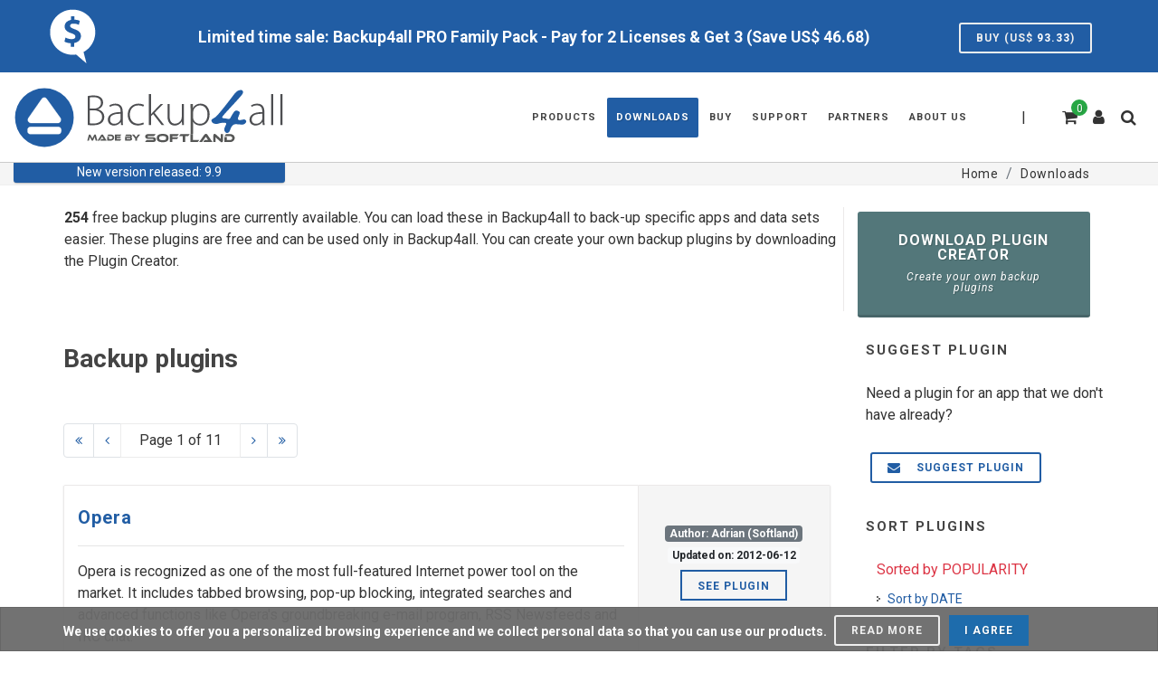

--- FILE ---
content_type: text/html; charset=UTF-8
request_url: https://www.backup4all.com/backup-plugins.html
body_size: 27141
content:
<!DOCTYPE html>
<!-- template-top-right-aside.mtpl.htm -->
<html lang="en">
<head>
	<meta charset="UTF-8">
<meta http-equiv="Content-Type" content="text/html; charset=UTF-8">
<title>Backup plugins - Backup4all</title>

<link rel="alternate" hreflang="x-default" href="https://www.backup4all.com/backup-plugins.html"/>
	<meta name="viewport" content="width=device-width, initial-scale=1.0">
	<!-- Meta -->
	<meta name="description" content="Free backup plugins that can be used in Backup4all to add new predefined backups for specific apps/games or sets of data.">
<meta name="keywords" content="download plugins, download backup plugins, backup plugins, backup plugin, plugins, free backup plugins,Softland">
<link rel="canonical" href="https://www.backup4all.com/backup-plugins.html">

	<!-- CSS/JS -->
	<!-- JS-SETTINGS -->
<script type="text/javascript">
	const smartJ$Options = {
		ModalBox: {
			CssOverlayOpacity: 0.8,
		},
		BrowserUtils: {
			LanguageId: 'en',
			Charset: 'UTF-8',
			CookieLifeTime: 2592000,
			CookieDomain: 'backup4all.com',
			CookieSameSitePolicy: 'Lax',
			Notifications: 'growl',
			NotificationDialogType: 'auto',
			ModalBoxProtected: false,
			NotifyLoadError: false,
			CssOverlayOpacity: 0.5
		},
	};
	var smartAppName = 'backup4all';
	var smartAppLanguage = 'en';
	var smartAppSrvProto = 'https:\/\/';
		var smartAppSrvURI = '\/backup-plugins.html';
	var smartAppCrrDomainName = 'www.backup4all.com'; // crr domain
	var smartIsBlogForum = '';
	
	var smartAppCrrBaseURL = 'https:\/\/www.backup4all.com\/'; // crr url
	var smartAppDomainName = 'backup4all.com'; // base domain
	var smartAppSrvPort = ':'; // crr port (if 80 or 443 is empty)
	var smartAppCookieName = 'B4All_UID';
	var smartCrrPage = 'download-plugins';
	var smartCrrTemplatePath = 'etc\/templates\/backup4all\/';
	var smartPageIsTranslatable = true;
	var smartCrrLocation = '';
</script>
<!-- # -->

<style>
    del > * {
	text-decoration: line-through !important;
    }
    .buy-now-button {
	cursor:pointer;
    }
	#primary-menu {
		margin-left: 25px;
	}
	#primary-menu ul.mobile-primary-menu {
		display: none;
	}
	#primary-menu-trigger,
	#page-submenu-trigger {
		opacity: 0;
		pointer-events: none;
		cursor: pointer;
		font-size: 14px;
		position: absolute;
		top: 50%;
		margin-top: -25px;
		width: 50px;
		height: 50px;
		line-height: 50px;
		text-align: center;
		transition: opacity 0.3s ease;
	}
	#primary-menu ul {
		list-style: none;
		margin: 0;
	}
	#primary-menu > ul {
		float: left;
	}
	#primary-menu ul li {
		position: relative;
	}
	#primary-menu ul > li.sub-menu {
		float: left;
		margin-left: 2px;
	}
	body.device-xs #primary-menu ul > li.sub-menu,
	body.device-sm #primary-menu ul > li.sub-menu,
	body.device-md #primary-menu ul > li.sub-menu,
	body.device-touch #primary-menu ul > li.sub-menu {
		float: none;
	}
	#primary-menu > ul > li:first-child {
		margin-left: 0;
	}
	#primary-menu ul li > a {
		display: block;
		line-height: 22px;
		padding: 39px 15px;
		color: #444;
		font-weight: bold;
		font-size: 13px;
		letter-spacing: 1px;
		text-transform: uppercase;
		font-family: 'Roboto', sans-serif;
		transition: margin 0.4s ease, padding 0.4s ease;
	}
	#primary-menu ul li > a span {
		display: none;
	}
	#primary-menu ul li > a i {
		position: relative;
		top: -1px;
		font-size: 14px;
		width: 16px;
		text-align: center;
		margin-right: 6px;
		vertical-align: top;
	}
	#primary-menu ul ul li {
		float: none;
		margin: 0;
	}
	#primary-menu ul ul li:first-child {
		border-top: 0;
	}
	#primary-menu ul ul li > a {
		font-size: 12px;
		font-weight: 700;
		color: #666;
		padding-top: 10px;
		padding-bottom: 10px;
		border: 0;
		letter-spacing: 0;
		font-family: 'Roboto', sans-serif;
		transition: all .2s ease-in-out;
	}
	#primary-menu ul ul li > a i {
		vertical-align: middle;
	}
	#primary-menu.style-3 > ul > li > a {
		margin: 28px 0;
		padding-top: 11px;
		padding-bottom: 11px;
		border-radius: 2px;
	}
	#primary-menu.style-3 > ul > li.current > a {
		color: #FFF;
		text-shadow: 1px 1px 1px rgba(0,0,0,0.2);
		background-color: #1ABC9C;
	}
	#top-search form {
		opacity:0;
	}
	.promo-full {
		padding: 10px 0 !important;
	}
	#promo-top-header.promo {
		min-height: 80px;
	}
	#promo-top-header.promo.promo-green {
		color: #FFFFFF;
		background-color: #F15400;
	}
	@media (max-width: 575px) {
		.container, .container-fluid, .container-sm, .container-md, .container-lg, .container-xl {
			width: 100%;
			padding-right: 15px;
			padding-left: 15px;
			margin-right: auto;
		}
		.container, #header.full-header .container, .container-fullwidth {
			width: 100% !important;
			padding-left: 20px !important;
			padding-right: 20px !important;
		}
		#page-title .container {
			position: relative;
		}
		.mx-xs-auto {
			margin-left: auto !important;
			margin-right: auto !important;
		}
		.mx-sm-auto {
			margin-left: auto !important;
			margin-right: auto !important;
		}
	}
	@media (max-width: 767px) {
		#promo-top-header.promo {
			padding-bottom: 40px !important;
		}
		#promo-top-header div.col-xs-12:last-child {
			margin-bottom: 10px !important;
		}
		#promo-top-header div.col-xs-12:last-child a.button {
			top: 0 !important;
		}
		#top-language {
			margin: 0!important;
			position: absolute;
			right: 40px;
			top: 25px;
		}
		#primary-menu a#selecte-a-lang {
			padding: 5px 15px 14px 5px !important;
		}
		#page-title {
			text-align: center;
		}
		#page-title .breadcrumb {
			position:relative!important;
			top:0!important;
			left:0!important;
			right:0!important;
			margin:0!important;
			justify-content:center
		}
		body #promo-top-header.promo .button {
			top: 0 !important;
		}
	}
	#promo-box-top {
		min-height: 80px;
		background-color: #f15400;
	}
	#promo-top-header.promo .button {
		position: relative !important;
		right: 0 !important;
		top: 30px !important;
		float: left;
		border-color: #EEE;
		color: #EEE;
		border: 2px solid;
		line-height: 30px;
		font-size: 12px;
		padding: 0 17px;
		margin-top: -15px;
		height: 34px;
		font-weight: 700;
	}
	.grecaptcha-badge {
		z-index:9999;
	}
	.button.button-desc div:first-of-type {
		width: 48px;
		height: 48px;
	}
	.button.button-desc i {
		top: 1px;
		font-size: 48px;
		width: 48px;
		height: 48px;
		text-align: center;
		margin-right: 12px;
	}
	.softland-price {
		display: inline-block;
	}
	#page-title {
		padding:20px 0 25px;
		text-align:center
	}
	#page-title h1 {
		line-height:1.5;
		font-size:24px
	}
	.breadcrumb {
		display:-ms-flexbox;
		display:flex;
		-ms-flex-wrap:wrap;
		flex-wrap:wrap;
		padding:.75rem 1rem;
		margin-bottom:1rem;
		list-style:none;
		background-color:#e9ecef;
		border-radius:.25rem
	}
	.breadcrumb {
		position:absolute!important;
		width:auto!important;
		top:35%!important;
		left:auto!important;
		right:0px!important;
		background-color:transparent!important;
		padding:0!important;
		font-size:12px
	}
	.breadcrumb {
		font-size:1rem;
		letter-spacing:.05rem
	}
	@media (min-width: 767px) {
		nav#primary-menu {
			padding-left: 15px;
			padding-right: 15px;
		}
		header nav {
			display:flex;
		}
		header nav ul {
			display:flex;
			height: 100px;
		}
		header nav ul.menu-container {
			margin-left: auto!important;
			order: 2;
		}
		#header #primary-menu>ul {
			float: right!important;
			margin-right: 30px;
			font-size: 1rem!important;
		}
	}
</style>
<link rel="preconnect" href="https://fonts.gstatic.com/" />
<link rel="preconnect" href="https://fonts.gstatic.com/" crossorigin />
<link rel="preload stylesheet" as="style" href="https://fonts.googleapis.com/css2?family=Roboto:ital,wght@0,400;0,700;1,400;1,700&display=swap"  type="text/css" crossorigin />
<!-- <link rel="stylesheet" href="https://fonts.googleapis.com/css2?family=Roboto:ital,wght@0,400;0,700;1,400;1,700&display=swap"> -->


<!-- <link rel="stylesheet" type="text/css" href="" media="none" onload="if(media!='all'){media='all';}"> -->
<link rel="stylesheet" type="text/css" href="//www.backup4all.com/etc/templates/default/fonts/fontawesome.css?4h5g8r" media="none" onload="if(media!='all'){media='all';}">
<!-- jQuery --><script type="text/javascript" src="//www.backup4all.com/lib/js/jquery/jquery.js?4h5g8r"></script><script type="text/javascript">jQuery.ajaxSetup({ timeout: 0, cache: false });</script><script type="text/javascript" src="//www.backup4all.com/lib/js/jquery/jquery.smart.compat.js?4h5g8r"></script>
<!-- # PARTIAL INCLUDES: Prod # -->
<link rel="stylesheet" type="text/css" href="//www.backup4all.com/etc/templates/backup4all/b4all.css?4h5g8r">
<script type="text/javascript" src="//www.backup4all.com/etc/templates/backup4all/b4all.js?4h5g8r"></script>

<!-- JsCommon -->
<script src="//www.backup4all.com/etc/templates/default/js/js-common.js?4h5g8r" defer></script>
		

<script src="//www.backup4all.com/modules/mod-weblogin/views/js/login-utils.js?4h5g8r" defer></script>
<!-- #END# PARTIAL INCLUDES # -->
<script>
var vatMightTxt = 'Prices are in United States Dollars ($). VAT\/Sales Tax might be added!';
var vatIncludedTxt = 'Prices are in United States Dollars ($) and include VAT\/Sales Tax.';
var vatIncludedButZeroTxt = 'Prices are in United States Dollars ($) and 0 VAT rate was applied.';

function ErrorLoadImg(elem) {
	var pr = $(elem).parent().find('source');
	if(pr.length > 0) {
		pr.remove();
	}
}

$(function() {
	if($('#promo-box-top').html() == '') { $('#promo-box-top').hide(); }
	$('body').addClass('no-superfish');
	$('.price-hint').attr('title', vatMightTxt);
	$('.buy-vat-text').text(vatMightTxt);
	if($('.carousel-inner .carousel-item div.youtube-player').length <= 1) {
		$('a.carousel-control-prev').hide();
		$('a.carousel-control-next').hide();
	}
});
</script>

		<!-- jsPopupInc - INC-VENDORS | init -->
		<script>
			if(typeof defaultVendor === 'undefined') {
				var defaultVendor = '2CheckoutInlinePopup';
			} else {
				defaultVendor = '2CheckoutInlinePopup';
			}
			var preferredVendor = 0;
			var preFill = '1';
			var resellerStatus = '';
		</script>

		<script>var FastSpringPopupJS = '\u003Cscript\u003E\r\nvar fastspringError = false;\r\nvar watchdog = 0;\r\nconst fastSpringErrCallback = () =\u003E {\r\n\tfastspringError = true;\r\n\twatchdog = 1;\r\n};\r\n\u003C\/script\u003E\r\n\u003Cscript src=\u0022\/\/www.backup4all.com\/modules\/mod-slcart\/views\/js\/fastspringPopupScript.js?4h5g8r\u0022 defer crossorigin=\u0022anonymous\u0022\u003E\u003C\/script\u003E\r\n\u003Cscript\u003E\r\nconst fastSpringStoreFronts = [\u0022popup-backup4all\u0022,\u0022popup-novapdf\u0022,\u0022popup-softland\u0022];\r\nconst fastSpringStoreFrontsUrl = \u0027softlandro.onfastspring.com\\\/embedded-softland\u0027;\r\nvar fastspringVatType = smartJ$Utils.stringPureVal(smartJ$Browser.getCookie(\u0027vatTaxTypeFastspring\u0027), true).toLowerCase();\r\nif(fastspringVatType == \u0027\u0027) {\r\n\tfastspringVatType = \u0027vat\u0027;\r\n}\r\n$(() =\u003E {\r\n\t\/\/ CalculatePrice(\u0027fastspring\u0027);\r\n});\r\n\u003C\/script\u003E'; </script>
<link rel="icon" href="https://www.backup4all.com/images/favicon.ico">
<link rel="alternate" type="application/rss+xml" title="Latest Backup4all Articles and Backup Plugins" href="https://www.backup4all.com/rss.html" />
	
	
	<!-- #.# -->
</head>
<body class="stretched">
	<script>
try {
	Function('const testES6 = new class{constructor(){ let es6Test = true; const Es6Test = () => { return !! es6Test; }; this.Es6Test = Es6Test; }}; return testES6;'); // ES6 have to support arrow type macros and classes as well as const and let syntax, it is a standard
} catch(err) {
	console.warn('ES6 Javascript NOT Supported by the browser. Fallback: loading ES5. Test Errors:', err);
	(function(){
		var InvalidBrowserHtml = '\n\u003Cdiv style=\u0022background-color:lightgray;padding:20px 40px 20px 40px;\u0022\u003E\n\t\u003Cdiv class=\u0022row\u0022\u003E\n\t\t\u003Cdiv class=\u0022clear\u0022\u003E\u003C\/div\u003E\n\t\t\u003Ch4 style=\u0022margin:auto;text-align:center;\u0022\u003EYou are using an old browser and our website cannot be properly displayed in it.\u003Cbr\u003EPlease copy paste the link from the address bar into a different browser.\u003C\/h4\u003E\n\t\n\t\u003C\/div\u003E\n\u003C\/div\u003E';
		var ua = window.navigator.userAgent;
		var msie = ua.toUpperCase().indexOf("MSIE ");
		var trident = ua.toUpperCase().indexOf("TRIDENT");
		try {
			if(msie !== -1 || trident !== -1 || edge !== -1) {
				if(typeof document.querySelectorAll('.page-title-name')[0] !== 'undefined') {
					document.querySelectorAll('.page-title-name')[0].style.display = 'none';
				}
				document.body.innerHTML = InvalidBrowserHtml + document.body.innerHTML;
				console.warn("Your browser is too old! Close this dialog, copy the URL from the address bar and open it in a different browser.");
			} else {
				document.body.innerHTML = InvalidBrowserHtml + document.body.innerHTML;
			}
		} catch(e){
			if(msie !== -1 || trident !== -1 || edge !== -1) {
				document.body.innerHTML = InvalidBrowserHtml + document.body.innerHTML;
				console.warn("Your browser is too old! Close this dialog, copy the URL from the address bar and open it in a different browser.");
			}
		}
	})();
}
</script>
<style>

	@media (min-width:1024px) {
		#top-cart {
			float: right;
			margin: 40px 0px 40px 15px;
			position: relative;
			transition: height .4s ease, margin .4s ease, opacity .2s .2s ease;
		}
		#badge-logo {
			left:41px !important;
			margin: 0 !important;
		}
	}
	@media (min-width: 768px) and (max-width:1024px) {
		.container{
			padding: 0 !important;
		}
		#logo img, #logo {
			height: 90px;
		}
		#badge-logo {
			left:41px !important;
			margin: 0 !important;
		}
		#top-cart, body.device-sm #top-cart, body.device-xs #top-cart, body.device-md #top-cart {
			/* margin-top:40px !important; */
		}
		#top-account, #top-search {
			/* margin-top:10px !important; */
		}
		a#top-search-trigger {
			/* margin-top: 40px; */
		}
	}
	@media (max-width:768px) {
		#top-search {
			margin: 0 !important;
		}

		#top-search #top-search-trigger {
			margin-top: 30px !important;
			margin-bottom: 5px !important;
		}

		#badge-logo {
			font-size: .6rem;
			position: absolute;
			top: 6px !important;
			margin: 0 !important;
			/* margin-right: auto; */
			left: 43px !important;
			right: 0;
			width: 130px;
			display: inline-block;
			padding: .25em .4em;
		}

		#top-account {
			right: 40px;
			margin-top: 0px !important;
			margin-right: 2px;
		}

		div#logo a {
			width: 300px;
		}

		#promo-top-header .buy-now-button h4 {
			min-height: 10px;
			font-size: .95rem !important;
			font-family: 'Roboto', sans-serif;
			line-height: 1.5;
			font-weight: 600;
		}

		#promo-top-header div.container {
			max-width: none !important;
			padding: 0 20px !important;
		}

		#logo img {
			margin: 0 !important;
		}

		#logo {
			margin: 0 !important;
			text-align: left;
			margin-left: 45px !important;
		}

		#top-account {
			right: 50px !important;
		}

		#top-cart {
			right: 90px !important;
			margin: 30px 5px 5px 5px !important;
		}

		#top-language {
			right: 120px !important;
		}

		#selecte-a-lang i {
			font-size: 16px !important;
		}

		#badge-logo {
			margin: 0;
		}

		body.device-xs #cmp_inner,
		body.device-sm #cmp_inner,
		#cmp_inner {
			left: 0;
			right: auto;
			top: 0;
			width: 100%;
		}

		body #option-select-li {
			right: -110px !important;
			width: 95vw !important;
		}

		#top-cart .top-cart-content .top-cart-items .button {
			margin-bottom: 10px !important;
		}
		div#logo a:not(.badge-a), #logo img {
			height: 80px !important;
		}
		header#header #logo img:nth-of-type(1) {
			width: 50px !important;
		}
		header#header #logo img:nth-of-type(2) {
			width: 140px !important;
		}
		body .buy-item.card .fancy-title::before {
			border:none;
		}
		body .buy-item.card .fancy-title::before,
		body .buy-item.card .fancy-title {
			border-bottom: 1px solid #ececec;
			text-align:center;
		}
		body .buy-item.card .fancy-title h2 {
			background-color:#fbfbfb;
			font-size: 1.5rem;
			padding:0;
		}
		body .buy-item.card {
			background-color:#fbfbfb;
			padding:10px;
			border: 1px solid rgba(0,0,0,.125);
			border-radius: .25rem;
		}
		body .buy-item .item-holder .fa-question-circle {
			font-size:14px !important;
		}
	}

	#promo-top-header picture {
		max-height: 60px;
	}

	#logo {
		max-width: 350px;
	}
	html,body{
		overflow-x: hidden;
	}
	#header #primary-menu > ul {
		float: right !important;
		margin-right: 30px;
	}
	#primary-menu ul li > a {
  		display: block;
	}

	.buy-item.card {
		background-color:transparent;
		border:none;
	}

	@media (min-width: 325px) {
		.button.button-desc { white-space:normal!important;}
		#logo a:not(.badge-a) {
			display: inline-block;
			width: 310px !important;
		}
		header#header #logo img:nth-of-type(1) {
			width:50px;
		}
		header#header #logo img:nth-of-type(2) {
			width:120px;
		}
		#badge-logo {
			top: 5px;
		}
	}

	#promo-box-top {
		min-height: 80px;
		background-color: #215da4;
	}

	#top-search {
		margin: 40px 0 20px 15px;
	}

	#top-account {
		margin-top: 35px;
		margin-right: 2px;
	}
	#logo img {
		/* width: 300px; */
		height:100px;
		display:inline-block;
	}
	header#header.sticky-header #logo img:nth-of-type(1) {
		width:70px;
	}
	header#header.sticky-header #logo img:nth-of-type(2) {
		width:160px;
	}
	header#header #logo img:nth-of-type(1) {
		width:73px;
	}
	header#header #logo img:nth-of-type(2) {
		width:227px;
	}
	#footer #logo-footer-img {
		width:210px;
		height:49px;
	}
	body .maincontent {
		width: 100% !important;
		box-sizing: border-box !important;
		-moz-box-sizing: border-box !important;
		-webkit-box-sizing: border-box !important;
		font-size: 1rem !important;
	}
	#badge-logo {
		left:60px !important;
		top:3px;
	}
	#cmp_outer {
		position: relative;
		margin: auto;
		height: 0px;
		text-align: center;
		z-index: 2;
	}

	#cmp_inner {
		background-color: #215da4;
		color: #FFF;
		font-size: 14px;
		width: 100%;
		position: absolute;
		left: 0;
		/* top: 100px; */
		height: 22px;
		border-bottom-left-radius: 3px;
		border-bottom-right-radius: 3px;
		-webkit-box-shadow: 0px 1px 2px -1px rgba(0,0,0,0.75);
		-moz-box-shadow: 0px 1px 2px -1px rgba(0,0,0,0.75);
		box-shadow: 0px 1px 2px -1px rgba(0,0,0,0.75);
	}

	body.device-xs #cmp_content, body.device-sm #cmp_content {
		margin-top:25px;
	}
	header.sticky-header #cmp_inner {
		top:0px;
	}
	header.sticky-header #cmp_content {
		position:fixed;
		top: 83px;
	}
	#cmp_content {
		background-color: #215da4;
		color: #FFF;
		font-size: 14px;
		width: 300px;
		position: absolute;
		top: 25px;
		left: auto;
		-webkit-box-shadow: 0px 3px 5px -1px rgba(0,0,0,0.75);
		-moz-box-shadow: 0px 3px 5px -1px rgba(0,0,0,0.75);
		box-shadow: 0px 3px 5px -1px rgba(0,0,0,0.75);
	}

	#cmp_content a, #cmp_content a:hover {
		color: #FFF;
		text-decoration: underline;
	}

	#cmp_content table {
		width: 95%;
		margin: 7px;
	}

	#cmp_content table th{
		line-height: 26px;
		font-size: 15px;
		padding-bottom: 10px;
	}

	#cmp_content .cmp_nova {
		background-color: #FFF;
		color: #D82129;
	}

	#cmp_content .cmp_text {
		text-align: left;
		line-height: 28px;
	}
	body.device-md #cmp_content {
		top: 25px;
	}

	#cmp_overlay {
		background-color: #1B8BB3;
		opacity: 0;
		height: 100%;
		position: absolute;
		top: 0px;
		left: 0px;
		width: 100%;
		display: none;
	}
	@media(min-width:768px) {
		#page-title .container ol.breadcrumb {
			margin-right:20px !important;
		}
		#cmp_inner, #cmp_content {
			left:0;
			right:auto;
			top:0;
			width:300px;
		}
	}
</style>

	<style>
body.device-sm #promo-top-header a h4 {
	min-height: auto;
}

</style>
<div id="promo-top-header" class="promo promo-blue promo-full promo-uppercase nopadding nomargin" style="padding:0 !important; padding-top:10px!important;">
	<div class="container clearfix m-xs-0 p-xs-0 m-sm-0 p-sm-0 m-md-0 p-sm-0 mx-lg-auto px-lg-auto mx-xl-auto px-xl-auto">
		<div class="row">
			<div class="col-xs-0 col-sm-0 col-lg-1 col-md-0 col-xl-1 d-none d-lg-block">
				<picture>
					<source type="image/webp" srcset="https://www.backup4all.com/images/promo/pack/promo-save.webp?ek79cy">
					<img src="https://www.backup4all.com/images/promo/pack/promo-save.png?ek79cy" alt="Limited time promo">
				</picture>
			</div>
			<div style="text-align:center;" class="col-xs-12 col-sm-12 col-lg-8 col-md-12 col-xl-9">
				<button data-href="/cart.buy-now-product.html?e=bf448.v3%21L2p3mM1Xv5WZMGObpnsD3FzHZZEOPwvbYZOTo8%[base64]&pr=&sr=" class="buy-now-button">
					<h4>Limited time sale: Backup4all PRO Family Pack - Pay for 2 Licenses &amp; Get 3 (Save US$ <span class="softland-price" data-notax-amount="46.68">46.68</span>)</h4>
				</button>
			</div>
			<div class="promo-top-buttons col-xs-12 col-sm-12 col-lg-3 col-md-12 col-xl-2 mb-xs-2 mb-sm-2 mb-md-0 mb-lg-0 mb-xl-0">
				<button data-href="/cart.buy-now-product.html?e=bf448.v3%21L2p3mM1Xv5WZMGObpnsD3FzHZZEOPwvbYZOTo8%[base64]&pr=&sr=" class="buy-now-button button button-small button-border button-rounded button-light" > Buy (US$ <span class="softland-price" data-notax-amount="93.33">93.33</span>)</button>
			</div>
		</div>
	</div>
</div>
			<script>
			if(typeof jQuery !== 'undefined') {
				jQuery(function() {
					if(typeof buyNowBtnHandler != 'undefined'){
						buyNowBtnHandler();
					}
				});
			}
		</script>
	
<!-- Header -->
<header id="header">
	<div id="header-wrap">
		<div class="container clearfix">
			<div id="primary-menu-trigger"><svg class="svg-trigger" viewBox="0 0 100 100"><path d="m 30,33 h 40 c 3.722839,0 7.5,3.126468 7.5,8.578427 0,5.451959 -2.727029,8.421573 -7.5,8.421573 h -20"></path><path d="m 30,50 h 40"></path><path d="m 70,67 h -40 c 0,0 -7.5,-0.802118 -7.5,-8.365747 0,-7.563629 7.5,-8.634253 7.5,-8.634253 h 20"></path></svg></div>
			<!-- Logo -->
			<div id="logo">
			
				<a
					href="//www.backup4all.com">
					<img src="https://www.backup4all.com/images/backup4all-logo.svg" alt="Backup4all Logo" width="73"><img src="https://www.backup4all.com/images/backup4all-by-softland.svg" alt="Backup4all Logo by Softland" width="227">
				</a>
			</div><!-- #logo end -->

			<!-- Top Search -->
			<div id="top-search">
				<a href="#" style="cursor:pointer;" id="top-search-trigger"
					title="Search our website"><span
						class="d-none">Search our website</span><i
						class="fa fa-search fa-lg"></i></a>
				<form
					action="//www.backup4all.com/search.html"
					method="get">
					<input type="text" name="term" class="form-control" value=""
						aria-label="Type &amp; Hit Enter To Search ..."
						placeholder="Type &amp; Hit Enter To Search ...">
					<button class="button button-xsmall button-blue button-border button-rounded"
						id="button-search-top-header" type="submit" style="display:none;background-color:white;" disabled><i
							class="fa fa-search"></i><span
							class="d-none d-md-inline-block">Search</span></button>
				</form>
			</div><!-- #top-search end -->
			<!-- User Account -->
			<div id="top-account">
				<a href="#" id="top-account-trigger" title="Your account"><i
						class="fa fa-user fa-lg"></i><span
						class="d-none">Your account</span></a>
				<div id="modal-account-login"></div>
			</div><!-- #top-search end -->
			<!-- Top Cart -->
			<div id="top-cart">
				<a href="#" style="cursor:pointer;" id="top-cart-trigger" title="Your cart"><i
						class="fa fa-shopping-cart fa-lg"></i><span
						class="top-cart-item-cnt">0</span></a>
				<div class="top-cart-content">
					<div class="top-cart-title">
						<h4>Shopping Cart</h4>
					</div>
					<div class="content">
						<div class="top-cart-items text-center"><i class="fa fa-refresh fa-spin fa-2x"></i></div>
					</div>
				</div>
			</div>
			<div class="header-div d-lg-inline-block" style="display:none;float:right;margin: 38px 25px 40px 5px;"> | </div>

			<!-- Primary Navigation -->
			<nav id="primary-menu" class="style-3">

				<ul class="menu-container">
				
				
					<li class="menu-item sub-menu">
						<a class="menu-link" href="#" style="cursor:pointer;">
							<div>Products</div>
						</a>
						<ul class="sub-menu-container">
							<li class=" menu-item">
								<a class="menu-link" href="//www.backup4all.com/backup4all.html">
									<div>Backup4All</div>
								</a>
							</li>
							<li class=" menu-item">
								<a class="menu-link" href="//www.backup4all.com/choose-edition.html">
									<div>Choose Edition</div>
								</a>
							</li>
							<li class=" menu-item">
								<a class="menu-link" href="//www.backup4all.com/compare-editions.html">
									<div>Compare Editions</div>
								</a>
							</li>
							<li class="dropdown-divider"></li>
							<li class=" menu-item">
								<a class="menu-link" href="//www.backup4all.com/backup4all-monitor.html">
									<div>Backup4All Monitor</div>
								</a>
							</li>
							<li class="dropdown-divider"></li>
							<li class=" menu-item">
								<a class="menu-link" href="//www.backup4all.com/supported-languages.html">
									<div>Languages </div>
								</a>
							</li>
						</ul>
					</li>
					<li class="menu-item sub-menu">
						<a class="menu-link" href="#" style="cursor:pointer;">
							<div>Downloads</div>
						</a>
						<ul class="sub-menu-container">
							<li class=" menu-item">
								<a class="menu-link" href="//www.backup4all.com/download.html">
									<div>Current Version</div>
								</a>
							</li>
							<li class=" menu-item">
								<a class="menu-link" href="//www.backup4all.com/previous-versions.html">
									<div>Previous Versions</div>
								</a>
							</li>
							<li class=" menu-item">
								<a class="menu-link" href="//www.backup4all.com/unsupported-versions.html">
									<div>Unsupported Versions</div>
								</a>
							</li>
							<li class="dropdown-divider"></li>
							<li class="current
								 menu-item">
								<a class="menu-link" href="//www.backup4all.com/backup-plugins.html">
									<div>Backup Plugins </div>
								</a>
							</li>
						</ul>
					</li>
					<li class="menu-item sub-menu">
						<a class="menu-link" href="#" style="cursor:pointer;">
							<div>Buy</div>
						</a>
						<ul class="sub-menu-container">
							<li class=" menu-item">
								<a class="menu-link" href="//www.backup4all.com/buy-now.html">
									<div>Buy Licenses</div>
								</a>
							</li>
							<li class=" menu-item">
								<a class="menu-link" href="//www.backup4all.com/upgrade.html">
									<div>Upgrade Licenses</div>
								</a>
							</li>
							<li class=" menu-item">
								<a class="menu-link" href="//www.backup4all.com/add-licenses.html">
									<div>Add Licenses</div>
								</a>
							</li>
							<li class="dropdown-divider"></li>
							<li class="menu-item"><a class="menu-link" href="//www.backup4all.com/cart.html"
									onclick="ShakeMenuParent($(this), $('#top-cart-trigger'), 4);return false;">
									<div>Cart</div>
								</a>
							</li>
							<li class=" menu-item">
								<a class="menu-link" href="//www.backup4all.com/sign-up.html?type=customer"
								onclick="ShakeMenuParent($(this), $('#top-account-trigger'), 2);return false;">
								<div>Customer Account</div></a>
							</li>
						</ul>
					</li>
					<li class="menu-item sub-menu">
						<a class="menu-link" href="#" style="cursor:pointer;">
							<div>Support</div>
						</a>
						<ul class="sub-menu-container">
							<li class=" menu-item">
								<a class="menu-link" href="//www.backup4all.com/faq.html">
									<div>Faq</div>
								</a>
							</li>
							<li class=" menu-item">
								<a class="menu-link" href="//www.backup4all.com/knowledge-base.html">
									<div>Knowledge Base </div>
								</a>
							</li>
							<li class=" menu-item">
								<a class="menu-link" href="//www.backup4all.com/table-of-contents-help.html">
									<div>Online Help </div>
								</a>
							</li>
							<li class="menu-item">
								<a class="menu-link" href="//forum.backup4all.com" target="_blank" rel="noopener">
									<div>User Forum </div>
								</a>
							</li>
							<li class="menu-item">
								<a class="menu-link" href="//blog.backup4all.com" target="_blank" rel="noopener">
									<div>Backup4all Blog </div>
								</a>
							</li>
							<li class=" menu-item">
								<a class="menu-link" href="//www.backup4all.com/contact-us.html?type=support">
									<div>Contact Us</div>
								</a>
							</li>
						</ul>
					</li>
					<li class="menu-item sub-menu">
						<a class="menu-link" href="#" style="cursor:pointer;">
							<div>Partners</div>
						</a>
						<ul class="sub-menu-container">
							<li class=" menu-item">
								<a class="menu-link" href="//www.backup4all.com/partner-programs.html">
									<div>Partner Programs</div>
								</a>
							</li>
							<li class=" menu-item">
								<a class="menu-link" href="//www.backup4all.com/compare-programs.html">
									<div>Compare Programs</div>
								</a>
							</li>

							<li class="dropdown-divider"></li>
							<li class=" menu-item"><a class="menu-link" href="//www.backup4all.com/resellers.html"><div>Resellers</div></a></li>
							<li class=" menu-item"><a class="menu-link" href="//www.backup4all.com/affiliates.html" style="cursor:pointer;"><div>Affiliates</div></a></li>
						

							<li class="dropdown-divider"></li>
							<li class=" menu-item">
								<a class="menu-link" href="//www.backup4all.com/sign-up.html?type=reseller" onclick="ShakeMenuParent($(this), $('#top-account-trigger'), 2);return false;">
								<div>Reseller Account</div></a>
							</li>
						</ul>
					</li>
					<li class="menu-item sub-menu">
						<a class="menu-link" href="#" style="cursor:pointer;">
							<div>About Us</div>
						</a>
						<ul class="sub-menu-container">
							<li class=" menu-item">
								<a class="menu-link" href="//www.backup4all.com/about-us.html">
									<div>About</div>
								</a>
							</li>
							<li class=" menu-item">
								<a class="menu-link" href="//www.backup4all.com/contact-us.html">
									<div>Contact Us</div>
								</a>
							</li>
							<li class="dropdown-divider"></li>
							<li class=" menu-item">
								<a class="menu-link" href="//www.backup4all.com/newsletter.html">
									<div>Newsletter</div>
								</a>
							</li>
							<li class=" menu-item">
								<a class="menu-link" href="//www.backup4all.com/news.html">
									<div>Timeline </div>
								</a>
							</li>
							<li class="menu-item sub-menu">
								<a class="menu-link" href="//www.backup4all.com/search.html"
									onclick="ShakeMenuParent($(this), $('#top-search-trigger'), 4);return false;">
									<div>Search</div>
								</a>
							</li>
						</ul>
					</li>
				</ul>
				<!-- #top-cart end -->
			</nav><!-- #primary-menu end -->
			<!-- SEGMENT VERSION --><div id="cmp_outer">
	<a href="https://www.backup4all.com/download.html" role="button" class="jst_compare"><div id="cmp_inner">New version released: 9.9</div></a>
</div><!-- SEGMENT VERSION END -->
		</div>
	</div>
</header><!-- #header end -->
<script src="//www.backup4all.com/modules/mod-slcart/views/js/top-cart.js?4h5g8r" defer></script>
<script>
	let firstOpen = true;
$(function(){
	if(typeof(CartJS) == 'undefined') {
		return false;
	}
	//-- show qty in top cart without open cart
	CartJS.updateTopCartCntTop(true);
	//--
	$('#top-cart-trigger').on('click', function(){
		if(!$('#top-cart').hasClass('top-cart-open')) {
			CartJS.requestTopCart(firstOpen);
			firstOpen = false;
		}
		$('#top-cart').toggleClass('top-cart-open');
		$('.top-acount-content').hide();
		SEMICOLON.header.hideMenu();
	});
	CartJS.eventAddToCart();
	//CartJS.checkBuyNowButton(); //load on every page by promotions
});
</script>
<!-- <div id="user-submenu"></div> -->
<div class="clear"></div>
<script>
function loadAccountSubmenu(type, iRotate) {
	//--
	if(typeof type == 'undefined') { type = 0; }
	if(typeof iRotate == 'undefined') { iRotate = ''; }
	//--
	var weblogin_data_cookie = SmartJS_CoreUtils.stringTrim(SmartJS_BrowserUtils.getCookie('weblogin_data'))
	if(String(smartCrrLocation) == '') smartCrrLocation = smartAppLanguage;
	var ajax = SmartJS_BrowserUtils.Ajax_XHR_Request_From_URL(
		'//www.backup4all.com/myaccount.login-modal.json?origin=' + SmartJS_CoreUtils.escape_url(smartCrrLocation),
		'GET',
		'html',
		'&weblogin='+SmartJS_CoreUtils.escape_url(weblogin_data_cookie), // data serialied
		'', //auth username
		'', // pass
		'', // headers
		true // with credentials
	);
	//--
	ajax.done(function(msg) {
		//--
		if(msg) {
			$('#modal-account-login').html(String(msg)); // this will also evaluate the js scripts
		}
		//--
		if(type == 0) {
			if(iRotate.hasClass('fa-spinner')) {
				iRotate.removeClass('fa-spinner').removeClass('fa-pulse').addClass('fa-user');
			}
			$('.top-acount-content').toggle();
		}
		if(SmartJS_BrowserUtils.getCookie('weblogin_first_login') == 1) {
			$('.top-acount-content').show();
			SmartJS_BrowserUtils.deleteCookie('weblogin_first_login', '/', '@');
		}
	}).fail(function(msg) {
		if(SmartJS_BrowserUtils.param_NotifyLoadError === false) {
			console.error('ERROR: Invalid Server Response for LoadDivContent !' + '\n' + 'HTTP Status Code: ' + msg.status); // + '\n' + msg.responseText
		} else {
			_class.alert_Dialog('ERROR: Invalid Server Response for LoadDivContent !' + '\n' + 'HTTP Status Code: ' + msg.status, '', 'ERROR', 750, 425); // + '\n' + msg.responseText
		} //end if else
		$('#modal-account-login').html(''); // clear
	});
	//--
}
</script>
<script>
$(function() {
	$('.top-acount-content').hide();
  	//--
	if(typeof smartAppCookieName !== 'undefined') {
		var data_inf = WebLogin.getLoginData(smartAppDomainName, smartAppCookieName);
		//console.log(data_inf);
		if(data_inf !== null && typeof data_inf !== 'undefined') {
			if(data_inf.id !== '') {
				$('#top-account > a#top-account-trigger').append('<span class="logged-in-icon fa fa-check"></span>');
				if(smartCrrPage.indexOf('myacc-') !== -1) $('#top-account-trigger span.logged-in-icon').css({'right': '-3px'});
				loadAccountSubmenu(1);
			}
		}
	}
	$('#top-account-trigger').on('click', function(e) {
		//--
		if(typeof $('#login-panel').html() !== 'undefined') return false;
		//--
		$('#primary-menu > ul').toggleClass('d-block', false);
		$('#top-cart').toggleClass('top-cart-open', false);
		$('body').toggleClass("primary-menu-open", false);
		if($('#modal-account-login').html() != '') {
			$('.top-acount-content').toggle();
		} else {
			var iRotate = $(this).find('i');
			if(iRotate.hasClass('fa-user')) {
				iRotate.removeClass('fa-user').addClass('fa-spinner fa-pulse');
			}
			loadAccountSubmenu(0, iRotate);
		}
		e.stopPropagation();
		e.preventDefault();
	});
	//--
});
</script>
<script>
	const CounterInfoData = {
		download: {
			total: 4000000,
			increment: 500
		},
		users: {
			total: 1000000,
			increment: 125
		},
		lines: {
			total: 540000,
			increment: 110
		},
		coding: {
			total: 150000,
			increment: 22
		}
	};
	//--
	// const fastspringCalcScriptUrl = '';
	//--
</script>
	<main class="maincontent">
		<div id="fb-root"></div>
		<!-- Breadcrumb -->
				<!-- partial: breadcrumb (shared) -->
<script>var breadcrumb_crrpage = 'download-plugins';</script>
<style>
	.maincontent #page-title {
		height: 25px;
		padding: 0px !important;
		position: relative;
		padding: 50px 0;
		/* background-color: transparent;
		border-bottom: none; */
		background-color: #F5F5F5;
		border-bottom: 1px solid #EEE;
		line-height: 5px;
		margin-top:-2px;
	}
	.content-wrap {
		padding: 20px 0;
	}
	#page-title span {
		display:inline-block;
		margin-top:0px;
		font-weight: 400;
		color:#333;
		font-size:14px;
	}
	#page-title h1 {
		max-width: 85vw;
		white-space: nowrap;
		overflow: hidden;
		text-overflow: ellipsis;
	}
	ol.d-none {
		max-width: 300px !important;
		text-overflow: ellipsis;
		overflow: hidden;
		white-space: nowrap;
		flex-wrap: inherit;
	}

	li.breadcrumb-item:nth-child(2) {
		max-width: 200px;
	}

	li.breadcrumb-item:nth-child(1) {
		display: inline-block;
	}
	li.breadcrumb-item {
		cursor: pointer;
	}

	li.breadcrumb-item:nth-child(2) > span:nth-child(1) {
		text-overflow: ellipsis;
		/* overflow: hidden; */
		max-width: 150px;
		vertical-align: top;
	}

	#top-searched-keywords ul {
		display:block !important;
		margin: 0;
	}
	body.device-xs #top-searched-keywords, body.device-sm #top-searched-keywords {
		top:76px;
	}
	#top-searched-keywords {
		width:350px !important;
		height:auto;
		display:none;
		overflow:hidden;
		position: absolute;
		top: 96px;
		right: 0;
		z-index: 1000;
		padding:20px;
		margin: 2px 0 0;
		list-style: none;
		background-color:white;
		box-shadow: 0px 13px 42px 11px rgba(0, 0, 0, 0.05);
		border: 2px solid #EEE;
		border-top: 2px solid gray;
		transition: all 2s;
		visibility: visible;
		opacity: 1;
		-webkit-flex: 1 0 auto;
		-webkit-transition: -webkit-flex 250ms linear;
		transition: all .2s ease-in-out;
	}
	#top-searched-keywords ul li {
		display:block !important;
		float:none !important;
	}
	#top-searched-keywords ul li a:hover {
		background-color: #F9F9F9;
		padding-left: 18px;
	}
	#top-searched-keywords ul li a {
		width:100%;
		display: block;
		text-align:left;
		font-size: 12px;
		font-weight: 700;
		color: #666;
		padding:20px 5px;
		border: 0;
		letter-spacing: 0;
		font-family: 'Roboto', sans-serif;
		-webkit-transition: all .2s ease-in-out;
		-o-transition: all .2s ease-in-out;
		transition: all .2s ease-in-out;
		line-height:0px;
	}
	#header.sticky-header #top-searched-keywords {
		top:58px;
	}
	@media (max-width: 768px) {
		#page-title h1 {
			max-width: 100%;
		}
		.maincontent #page-title {
			padding-top:25px !important;
			height: 55px !important;
			line-height: 35px !important;
		}
		body #page-title .page-title-name {
			position:relative !important;
			top:auto !important;
		}
	}
	@media (min-width: 576px) {
		#page-title h1 { max-width: 540px; }
	}

	@media (min-width: 768px) {
		#page-title h1 { max-width: 750px; }
	}

	@media (min-width: 992px) {
		#page-title h1 { max-width: 970px; }
	}

	@media (min-width: 1200px) {
		#page-title h1 { max-width: 1170px; }
	}
</style>

<section id="page-title">
	<div class="container clearfix" style="height: inherit;">
		<ol class="d-xs-flex breadcrumb" style="margin: 0"></ol>
		<!-- <div class="page-title-name mx-xs-auto mx-sm-auto" style="top:25px;position:absolute;">
		</div> -->
	</div>
</section>
<script>
	String.prototype.b64encode = function() {
		return btoa(unescape(encodeURIComponent(this)));
	};
	String.prototype.b64decode = function() {
		return decodeURIComponent(escape(atob(this)));
	};
	function ShakeMenuParent(parent, tochild, type) {
		if (typeof parent === 'undefined') return false;
		if (typeof type === 'undefined') type = 0;
		var menu = tochild;
		var imgtodrag = parent;
		menu.show();
		if (typeof imgtodrag !== 'undefined') {

			var imgclone = imgtodrag.clone()
				.offset({
					top: imgtodrag.offset().top,
					left: imgtodrag.offset().left
				})
				.css({
					'opacity': '0.5',
					'position': 'absolute',
					'font-size': '1.5rem',
					'z-index': '200'
				})
				.appendTo($('body'))
				.animate({
					'top': menu.offset().top + 2,
					'left': menu.offset().left + 0,
					'font-size': '0.7rem',
				}, 1000, 'easeInOutExpo');
			if(type == 1) {
				$('html, body').animate({
					scrollTop: menu.offset().top
				}, 2000 , "linear", function() {
					setTimeout(function () {
						menu.addClass('tada animated');
						setTimeout(function () {
							menu.removeClass('tada animated');
						}, 500);
					}, 1000);
				});
			} else if(type == 2) { // shake for use account
				//$("#primary-menu > ul > li.sub-menu.sfHover").superfish('hide');
				setTimeout(function () {
					menu.show().addClass('tada animated');
					setTimeout(function () {
						menu.removeClass('tada animated');
						if($('#modal-account-login div.top-acount-content').not(":visible")) menu.trigger('click');
					}, 500);
				}, 1000);
			} else if(type == 3) { // shake for user menu account
				//$("#primary-menu > ul > li.sub-menu.sfHover").superfish('hide');
				setTimeout(function () {
					menu = $('.top-acount-content');
					menu.show().addClass('tada animated');
					setTimeout(function () {
						menu.removeClass('tada animated');
					}, 500);
				}, 1000);
			} else if(type == 4) { // shake for top cart and top search
				//$("#primary-menu > ul > li.sub-menu.sfHover").superfish('hide');
				setTimeout(function () {
					if(!$('#top-cart').hasClass('top-cart-open') && $('#modal-account-login div.top-acount-content').not(":visible")) {
						menu.trigger('click');
					}
					menu.show().addClass('tada animated');
					setTimeout(function () {
						menu.removeClass('tada animated');
					}, 500);
				}, 1000);
			} else {
				setTimeout(function () {
					menu.addClass('tada animated');
					setTimeout(function () {
						menu.removeClass('tada animated');
						if(type == 0) { // menu
							menu.parent().parent().find('ul').css('display', 'block');
						}
					}, 500);
				}, 1000);
			}
			//--
			imgclone.animate({
			'width': 0,
			'height': 0
			}, function () {
				$(this).detach();
			});
		}
	}
	function learnShowMenu(element) {
		//--
		$('#primary-menu ul li.sf-with-ul a div').each(function() {
			if($(this).text() === element.text()) {
				if($('body').hasClass('device-sm') || $('body').hasClass('device-xs')) $('div#primary-menu-trigger').trigger('click');
				ShakeMenuParent(element, $(this));
			}
		});
		//--
	}
	function SearchIncrKey(node) {
		var search_val = String(node.val());
		if(search_val === '') {
			search_val = node.find('input').val();
		}
		if(search_val === '') return false;
		search_val = search_val.toLowerCase();
		var searched_values = SmartJS_BrowserUtils.getCookie('searchedKey').b64decode();
		if(searched_values === '') {
			var json_arr = [];
			json_arr.push(search_val);
			searched_values = JSON.stringify(json_arr).b64encode();
		} else {
			var json_arr_par = jQuery.parseJSON(searched_values);
			if(json_arr_par.length > 4) {
				json_arr_par.splice(0,1);
			}
			if(jQuery.inArray(search_val, json_arr_par) === -1) {
				json_arr_par.push(search_val);
			}
			searched_values = JSON.stringify(json_arr_par).b64encode();
		}
		SmartJS_BrowserUtils.setCookie('searchedKey', searched_values, 30 * 24 * 3600, '/');
	}
$(function() {
	//-- Shared Functions / events for all sites
	if(smartCrrPage == 'cart') {
		$('#top-cart > a > i').addClass('color-usr-selected').css({'padding': '6px 5px'});
		$('#top-cart').css({'margin-top' : '35px'});
		if($('body').hasClass('device-xs') || $('body').hasClass('device-sm')) {
			$('#top-cart').css({'margin-top': '25px'});
		}
	}
	if(smartCrrPage == 'search') {
		$('#top-search > a > i').addClass('color-usr-selected').css({'padding': '6px 5px'});
		$('#top-search').css({'margin-top' : '35px', 'margin-left': '10px'});
		if($('body').hasClass('device-xs') || $('body').hasClass('device-sm')) {
			$('#top-search a#top-search-trigger').css({'margin-top': '25px'});
		}
	}
	//--

	//--Breadcrumb functions / events
	if(smartCrrPage != 'home') $('#page-title h1').show();
	if(smartCrrPage == 'blog' || smartCrrPage == 'forum' || smartIsBlogForum == 'forum' || smartIsBlogForum == 'blog' || smartCrrPage == 'forum-topic') {
		// var breadcrumb = $('#page-title h1').text();
		// $('#page-title h1').text(breadcrumb.replace('@[[title_breadcrumb]]@', ((smartIsBlogForum == 'blog') ? 'Blog':'Forum')));
		// $('#page-title h1').show();
		// breadcrumb = $('#page-title h1').text();
		// if(smartCrrPage == 'forum' || smartCrrPage == 'forum-index' || smartCrrPage == 'forum-topic') {
		// 	breadcrumb = 'User Forum';
		// }
		$('#primary-menu ul li.sf-with-ul a div').each(function() {
			if($(this).text().trim().toLowerCase() === breadcrumb.trim().toLowerCase()) {
				$(this).parent().parent().addClass('current');
			}
		});
		// if(smartCrrPage == 'blog' || smartCrrPage == 'blog/forum') {
		// 	if($('.entry-header .entry-title').text() !== '') {
		// 		$('#page-title h1').text($('.entry-header .entry-title').text());
		// 		$('.page-header .page-title h1').hide();
		// 	}
		// }
		if(smartCrrPage == 'forum' || smartCrrPage == 'forum-index' || smartCrrPage == 'forum-topic') {
			$('#page-title div').removeClass('clearfix');
		}
		// if(smartCrrPage == 'forum' || smartCrrPage == 'forum-topic') {
		// 	if($('#page-body h2.topic-title a').text() !== '') {
		// 		$('#page-title h1').text($('#page-body h2.topic-title a').text());
		// 		$('#page-body h2.topic-title a').hide();
		// 	} else {
		// 		// make sure h1 is not set to empty
		// 		if($('#page-body h2.forum-title a').text() !== ''){
		// 			$('#page-title h1').text($('#page-body h2.forum-title a').text());
		// 			$('#page-body h2.forum-title a').hide();
		// 		}
		// 	}
		// }
	}
	var appends = [];
	//--
		var prec_br = $('nav#primary-menu li.current > a:first-of-type');
		var max_it = 0;
		while (max_it < 3) {
			if(prec_br.parents('#primary-menu').length != 0) {
				if(prec_br.html() !== '') {
					if(max_it == 0) {
						prec_br.parent().parent().parent().addClass('current');
					}
					if(max_it == 1) {
						if(prec_br.first('a').text() !== '') {
							if(smartCrrPage != 'cart' && smartCrrPage != 'search') {
								appends.push('<li class="breadcrumb-item" '+'item'+'prop'+'="itemListElement" '+'items'+'cope'+' item' + 'type="https://schema.org/ListItem"><a '+'item'+'prop'+'="item" href="#" onClick="learnShowMenu($(this));return false;"><span '+'item'+'prop'+'="name">'+prec_br.first('a').text()+'</span></a><meta '+'item'+'prop'+'="position" content="2"></li>');
							}
						}
					} else if(max_it == 2) {
						if(prec_br.first('a').text() !== '') {
							appends.push('<li class="breadcrumb-item" '+'item'+'prop'+'="itemListElement" '+'items'+'cope'+' item' + 'type="https://schema.org/ListItem"><a '+'item'+'prop'+'="item" href="//www.backup4all.com"> <span '+'item'+'prop'+'="name">Home</span></a><meta '+'item'+'prop'+'="position" content="1"></li>');
						}
					}else {
						if(prec_br.first('a.sf-with-ul').text() !== '') {
							if(prec_br.attr('href') === '#' || prec_br.attr('href') === '' || prec_br.attr('href') === 'undefined' || typeof prec_br.attr('href') === 'undefined') {
								appends.push('<li class="breadcrumb-item" '+'item'+'prop'+'="itemListElement" '+'items'+'cope'+' item' + 'type="https://schema.org/ListItem"><span '+'item'+'prop'+'="name">'+prec_br.first('a.sf-with-ul').text()+'</span><meta '+'item'+'prop'+'="position" content="2"></li>');
							} else {
								if(smartCrrPage == 'forum-topic') {
									// var text = ((($('p.jumpbox-return a span').text()).split('Return to ')[1]).replace('”', '')).replace('“', '');
									// appends.push('<li class="breadcrumb-item" '+'item'+'prop'+'="itemListElement" '+'items'+'cope'+' item' + 'type="https://schema.org/ListItem"><span '+'item'+'prop'+'="name">'+text+'</span><meta '+'item'+'prop'+'="position" content="4"></li>');
									appends.push('<li class="breadcrumb-item" '+'item'+'prop'+'="itemListElement" '+'items'+'cope'+' item' + 'type="https://schema.org/ListItem"><a href="'+prec_br.attr('href')+'" '+'items'+'cope'+' item' + 'type="https://schema.org/WebPage" '+'item'+'prop'+'="item" itemid="'+prec_br.attr('href')+'"><span '+'item'+'prop'+'="name">'+prec_br.first('a.sf-with-ul').text()+'</span></a><meta '+'item'+'prop'+'="position" content="3"></li></li>');
								} else if(smartCrrPage == 'kbase-article' || smartCrrPage == 'help-topic' || smartCrrPage == 'download-plugins-details' || smartCrrPage == 'forum/blog' || smartCrrPage == 'forum' || smartCrrPage == 'blog') {
									appends.push('<li class="breadcrumb-item" '+'item'+'prop'+'="itemListElement" '+'items'+'cope'+' item' + 'type="https://schema.org/ListItem"><a href="'+prec_br.attr('href')+'" '+'items'+'cope'+' item' + 'type="https://schema.org/WebPage" '+'item'+'prop'+'="item" itemid="'+prec_br.attr('href')+'"><span '+'item'+'prop'+'="name">'+prec_br.first('a.sf-with-ul').text()+'</span></a><meta '+'item'+'prop'+'="position" content="3"></li></li>');
								} else if(smartCrrPage == 'cart') {
									appends.push('<li class="breadcrumb-item" '+'item'+'prop'+'="itemListElement" '+'items'+'cope'+' item' + 'type="https://schema.org/ListItem"><a '+'item'+'prop'+'="item" href="#" onClick="ShakeMenuParent($(this), $(\'#top-cart\'), 4);return false;"><span '+'item'+'prop'+'="name">Cart</span></a><meta '+'item'+'prop'+'="position" content="2"></li>');
								} else if(smartCrrPage == 'search') {
									appends.push('<li class="breadcrumb-item" '+'item'+'prop'+'="itemListElement" '+'items'+'cope'+' item' + 'type="https://schema.org/ListItem"><a '+'item'+'prop'+'="item" href="#" onClick="ShakeMenuParent($(this), $(\'#top-search\'), 4);return false;"><span '+'item'+'prop'+'="name">Search</span></a><meta '+'item'+'prop'+'="position" content="2"></li>');
								}
							}
						}
					}
					if(prec_br.parent().parent().parent().parent().hasClass('sub-menu-container')) { //FIX IF HAVE COLUMNS, 3 more behind go
						prec_br = prec_br.parent().parent().parent().parent().parent().parent().find('a');
					} else {
						prec_br = prec_br.parent().parent().parent().find('a');
					}
					max_it++;
				}
			} else {
				break;
			}
		}
//	}
	if(smartCrrPage.indexOf('myacc-') !== -1) {
		appends.push('<li class="breadcrumb-item" '+'item'+'prop'+'="itemListElement" '+'items'+'cope'+' item' + 'type="https://schema.org/ListItem"><a '+'item'+'prop'+'="item" href="#" onClick="ShakeMenuParent($(this), $(\'#top-account-trigger\'), 4);return false;"><span '+'item'+'prop'+'="name">Account</span></a><meta '+'item'+'prop'+'="position" content="2"></li>');
		appends.push('<li class="breadcrumb-item" '+'item'+'prop'+'="itemListElement" '+'items'+'cope'+' item' + 'type="https://schema.org/ListItem"><a '+'item'+'prop'+'="item" href="//www.backup4all.com"> <span '+'item'+'prop'+'="name">Home</span></a><meta '+'item'+'prop'+'="position" content="1"></li>');
	}
	if(smartCrrPage == 'cart') {
		appends.push('<li class="breadcrumb-item" '+'item'+'prop'+'="itemListElement" '+'items'+'cope'+' item' + 'type="https://schema.org/ListItem"><a '+'item'+'prop'+'="item" href="#" onClick="ShakeMenuParent($(this), $(\'#top-cart\'), 4);return false;"><span '+'item'+'prop'+'="name">Cart</span></a><meta '+'item'+'prop'+'="position" content="2"></li>');
		appends.push('<li class="breadcrumb-item" '+'item'+'prop'+'="itemListElement" '+'items'+'cope'+' item' + 'type="https://schema.org/ListItem"><a '+'item'+'prop'+'="item" href="//www.backup4all.com"> <span '+'item'+'prop'+'="name">Home</span></a><meta '+'item'+'prop'+'="position" content="1"></li>');
	}
	if(smartCrrPage == 'fake-cart') {
		appends.push('<li class="breadcrumb-item" '+'item'+'prop'+'="itemListElement" '+'items'+'cope'+' item' + 'type="https://schema.org/ListItem" style="cursor:default;"><span '+'item'+'prop'+'="name">Cart</span><meta '+'item'+'prop'+'="position" content="2"></li>');
		appends.push('<li class="breadcrumb-item" '+'item'+'prop'+'="itemListElement" '+'items'+'cope'+' item' + 'type="https://schema.org/ListItem"><a '+'item'+'prop'+'="item" href="//www.backup4all.com"> <span '+'item'+'prop'+'="name">Home</span></a><meta '+'item'+'prop'+'="position" content="1"></li>');
	}
	if(smartCrrPage == 'search') {
		appends.push('<li class="breadcrumb-item" '+'item'+'prop'+'="itemListElement" '+'items'+'cope'+' item' + 'type="https://schema.org/ListItem"><a '+'item'+'prop'+'="item" href="#" onClick="ShakeMenuParent($(this), $(\'#top-search\'), 4);return false;"><span '+'item'+'prop'+'="name">Search</span></a><meta '+'item'+'prop'+'="position" content="2"></li>');
		appends.push('<li class="breadcrumb-item" '+'item'+'prop'+'="itemListElement" '+'items'+'cope'+' item' + 'type="https://schema.org/ListItem"><a '+'item'+'prop'+'="item" href="//www.backup4all.com"> <span '+'item'+'prop'+'="name">Home</span></a><meta '+'item'+'prop'+'="position" content="1"></li>');
	}
	if(($('body').hasClass('device-xs') || $('body').hasClass('device-sm')) && (smartCrrPage == 'forum-topic' || smartCrrPage == 'blog')) {
		appends[0] = '';
	}
	if(smartCrrPage == 'legal-notices' || smartCrrPage == 'terms-of-use' || smartCrrPage == 'support-policy' || smartCrrPage == 'sitemap-html' || smartCrrPage == 'sitemap-forum-html' || smartCrrPage == 'sitemap-blog-html') {
		appends.push('<li class="breadcrumb-item" '+'item'+'prop'+'="itemListElement" '+'items'+'cope'+' item' + 'type="https://schema.org/ListItem"><a '+'item'+'prop'+'="item" href="#" onClick="ShakeMenuParent($(this), $(\'#copyrights\'), 1);return false;"><span '+'item'+'prop'+'="name">Footer</span></a><meta '+'item'+'prop'+'="position" content="2"></li></li>');
		appends.push('<li class="breadcrumb-item" '+'item'+'prop'+'="itemListElement" '+'items'+'cope'+' item' + 'type="https://schema.org/ListItem"><a '+'item'+'prop'+'="item" href="//www.backup4all.com"> <span '+'item'+'prop'+'="name">Home</span></a><meta '+'item'+'prop'+'="position" content="1"></li>');
	}
	if(appends.length <= 0) {
		$('ol.breadcrumb').remove();
	} else {
		$('ol.breadcrumb').attr('items'+'cope', '');
		$('ol.breadcrumb').attr('item'+'type', 'https://schema.org/BreadcrumbList');
		for(var i = 0; i < appends.length; i++) {
			$('ol.breadcrumb').append(appends[appends.length-i-1]);
		}
	}
	//-- End Breadcrumb

	//-- Search Cloud last 5 search to search dropdown save in cookie
	$('#top-search form').on('submit', function() {
		SearchIncrKey($(this));
	});
	var atobValCookie = window.atob(SmartJS_BrowserUtils.getCookie('searchedKey'));
	if(String(atobValCookie) !== '') {
		var searchedCookieValues = jQuery.parseJSON(atobValCookie);
		$('#top-search').parent().append('<div id="top-searched-keywords"><h4 class="mb-1 d-none">Popular searches</h4><div class="dropdown-divider d-none"></div><ul></ul></div>');
		$('#top-search-trigger').on('triggerKeywords', function() {
			$('#top-searched-keywords').toggle();
			$('#top-searched-keywords > ul').empty().html('');
			if($('body').hasClass('top-search-open')) {
				if(searchedCookieValues.length > 0) {
					for(var i=0; i<searchedCookieValues.length; i++) {
						$('#top-searched-keywords > ul').append('<li><a class="nott" href="//www.backup4all.com/search.html?term='+SmartJS_CoreUtils.escape_url(searchedCookieValues[i])+'">'+SmartJS_CoreUtils.escape_html(searchedCookieValues[i].substring(0, 40))+((searchedCookieValues[i]).length > 40 ? '...' : '')+'</a></li>');
					}
				}
			}
		});
	}

});
</script>
		
		<div class="container">
			<div class="row mt-4">
	<div class="col-lg-9 col-sm-12 col-md-9 col-xs-12 px-3 px-md-0 pl-md-3">
		<div id="products-details" class="heading-block title-left page-section nobottommargin nobottompadding" style="border-right:1px solid #ebe9e9;min-height:115px;">
			<span class="mt-0"><strong>254</strong> free backup plugins are currently available. You can load these in Backup4all to back-up specific apps and data sets easier. These plugins are free and can be used only in Backup4all.

You can create your own backup plugins by downloading the Plugin Creator.</span>
		</div>
	</div>
	<div class="col-lg-3 col-sm-12 col-md-3 col-xs-12">
		<a href="download/setup/backup4all_plugin_creator.zip" class="button button-desc button-3d button-rounded button-teal center ml-sm-0 ml-xs-0" style="font-size:16px;">
			Download Plugin Creator<span style="font-size:12px!important;">Create your own backup plugins</span>
		</a>
	</div>
</div>
			<div class="row">
				<!-- Content -->
				<div class="col-lg-9 col-md-9 col-sm-12 col-xs-12 noleftpadding px-xs-0 px-sm-0">
					<section id="content">
						<div class="content-wrap nobottommargin nobottompadding">
							<div class="container">
	<h1 style="text-transform:none;background:none;min-height:40px;">Backup plugins</h1>
</div>
							<style>
#tab-download-plugins .tab-container div.row div.plugin-container-right-content {
	position: absolute;
	height:100%;
}
#tab-download-plugins .tab-container div.row div.plugin-container-right {
	border-right:1px solid #ebe9e9;
	border-top:1px solid #ebe9e9;
	border-bottom:1px solid #ebe9e9;
	padding-top:40px;
	border-top-right-radius:2px;
	border-bottom-right-radius:2px;
}
#tab-download-plugins .tab-container div.row {
	box-shadow:0 1px 2px rgba(0, 0, 0, 0.1);
}
#tab-download-plugins .tab-container div.row div.plugin-container {
	border:1px solid #ebe9e9;
	padding-top:20px;
	border-top-left-radius:2px;
	border-bottom-left-radius:2px;
}
ul.tab-nav.tab-nav2 li.ui-tab a {
	font-size: 0.85rem;
}
.custom_highlight {
	background-color: yellow;
	color:#000000;
	padding:0 !important;
}
@media (min-width:768px) AND (max-width: 1200px) {
	div.tab-container div#tab-download-plugins-rows a.button.button-small,
	div#tab-knowledge-base-article-elements a.button.button-small
	{
		font-size:0.65rem !important;
	}
}
</style>
<script type="application/ld+json">
	{
      "@context":"https://schema.org",
      "@type":"ItemList",
	  "name":"Download Plugins",
	  "alternateName":"Download Plugins",
      "itemListElement":[
	  	{
			"@type":"ListItem",
			"position":2,
			"name":"Opera",
			"url":"https://www.backup4all.com/opera-backup-plugin.html"
        },
		{
			"@type":"ListItem",
			"position":3,
			"name":"Google Chrome",
			"url":"https://www.backup4all.com/google-chrome-backup-plugin.html"
        },
		{
			"@type":"ListItem",
			"position":4,
			"name":"Mozilla FireFox Profiles",
			"url":"https://www.backup4all.com/mozilla-firefox-profiles-backup-plugin.html"
        },
		{
			"@type":"ListItem",
			"position":5,
			"name":"Mozilla Thunderbird",
			"url":"https://www.backup4all.com/mozilla-thunderbird-backup-plugin.html"
        },
		{
			"@type":"ListItem",
			"position":6,
			"name":"Internet Explorer Favorites",
			"url":"https://www.backup4all.com/internet-explorer-favorites-backup-plugin.html"
        },
		{
			"@type":"ListItem",
			"position":7,
			"name":"Microsoft Edge Favorites",
			"url":"https://www.backup4all.com/microsoft-edge-favorites-backup-plugin.html"
        },
		{
			"@type":"ListItem",
			"position":8,
			"name":"Adobe Photoshop CS5",
			"url":"https://www.backup4all.com/adobe-photoshop-cs5-backup-plugin.html"
        },
		{
			"@type":"ListItem",
			"position":9,
			"name":"Avast",
			"url":"https://www.backup4all.com/avast-backup-plugin.html"
        },
		{
			"@type":"ListItem",
			"position":10,
			"name":"Minecraft",
			"url":"https://www.backup4all.com/minecraft-backup-plugin.html"
        },
		{
			"@type":"ListItem",
			"position":11,
			"name":"VLC Media Player",
			"url":"https://www.backup4all.com/vlc-media-player-backup-plugin.html"
        },
		{
			"@type":"ListItem",
			"position":12,
			"name":"iTunes",
			"url":"https://www.backup4all.com/itunes-backup-plugin.html"
        },
		{
			"@type":"ListItem",
			"position":13,
			"name":"My Documents",
			"url":"https://www.backup4all.com/mydocuments-backup-plugin.html"
        },
		{
			"@type":"ListItem",
			"position":14,
			"name":"uTorrent",
			"url":"https://www.backup4all.com/utorrent-backup-plugin.html"
        },
		{
			"@type":"ListItem",
			"position":15,
			"name":"MediaMonkey",
			"url":"https://www.backup4all.com/mediamonkey-backup-plugin.html"
        },
		{
			"@type":"ListItem",
			"position":16,
			"name":"My Pictures",
			"url":"https://www.backup4all.com/mypictures-backup-plugin.html"
        },
		{
			"@type":"ListItem",
			"position":17,
			"name":"Internet Download Manager",
			"url":"https://www.backup4all.com/internet-download-manager-backup-plugin.html"
        },
		{
			"@type":"ListItem",
			"position":18,
			"name":"Skype",
			"url":"https://www.backup4all.com/skype-backup-plugin.html"
        },
		{
			"@type":"ListItem",
			"position":19,
			"name":"File Recover",
			"url":"https://www.backup4all.com/file-recover-backup-plugin.html"
        },
		{
			"@type":"ListItem",
			"position":20,
			"name":"PowerArchiver",
			"url":"https://www.backup4all.com/powerarchiver-backup-plugin.html"
        },
		{
			"@type":"ListItem",
			"position":21,
			"name":"NOD32",
			"url":"https://www.backup4all.com/nod32-backup-plugin.html"
        },
		{
			"@type":"ListItem",
			"position":22,
			"name":"Windows Media Player 12",
			"url":"https://www.backup4all.com/windows-media-player-12-backup-plugin.html"
        },
		{
			"@type":"ListItem",
			"position":23,
			"name":"Acronis True Image",
			"url":"https://www.backup4all.com/acronis-true-image-backup-plugin.html"
        },
		{
			"@type":"ListItem",
			"position":24,
			"name":"IncrediMail",
			"url":"https://www.backup4all.com/incredimail-backup-plugin.html"
        },
		{
			"@type":"ListItem",
			"position":25,
			"name":"Pidgin",
			"url":"https://www.backup4all.com/pidgin-backup-plugin.html"
        },
		{
			"@type":"ListItem",
			"position":26,
			"name":"Picasa",
			"url":"https://www.backup4all.com/picasa-backup-plugin.html"
        }
		
      ]
    }
</script>
<div class="container clearfix" id="section-home">
	<div class="clearfix" id="tab-download-plugins" style="width:100%;">
	
		<div class="tab-container">
			<!-- Partial Template: Core.NavPager.Arrows.Custom:Bootstrap -->
<style>
	body.device-xs .pagination,
	body.device-sm .pagination,
	body.device-touch .pagination
	{
		justify-content: center;
	}

</style>
<nav id="nav-arrows-area">
	<ul class="pagination">
		<!-- First -->
					<li class="page-item">
						<a class="page-link" title="Start" style="cursor:not-allowed;" aria-label="First">
			
				<i class="fa fa-angle-double-left"></i>
			</a>
			</li>
		
		<!-- Prev -->
			<li class="page-item">
						<a class="page-link disabled" title="‹ Previous Page" style="cursor:not-allowed;" aria-label="Prev">
			
				<i class="fa fa-angle-left"></i>
			</a>
			</li>
		<!-- Info -->
			<li class="page-item active">
				<span class="page-link" style="cursor:help;">&nbsp;&nbsp;Page&nbsp;1&nbsp;of&nbsp;11&nbsp;&nbsp;</span>
			</li>
		<!-- Next -->
			<li class="page-item">
						<a class="page-link" title="Next Page ›" href="backup-plugins-1.html?sort=popularity" aria-label="Next">
			
				<i class="fa fa-angle-right"></i>
			</a>
			</li>
		<!-- Last -->
					<li class="page-item">
						<a class="page-link" title="End" href="backup-plugins-10.html?sort=popularity" aria-label="End">
			
				<i class="fa fa-angle-double-right"></i>
			</a>
			</li>
		
	</ul>
</nav>
<!-- #END :: Partial Template: Core.NavPager.Arrows.Custom:UiKit -->

							
			
			<div class="tab-content clearfix ui-tabs-panel ui-corner-bottom ui-widget-content" id="tab-download-plugins-rows" role="tabpanel" aria-hidden="true" style="width:100%;">
				<div class="row nomargin bottommargin-sm" style="margin-bottom:20px!important;">
	<div class="col-lg-9 col-sm-12 col-xs-12 col-md-8 plugin-container" data-categ-id="Network and Internet">
		<div class="heading-block title-left page-section" style="margin-bottom:20px;">
			<h4 id="categ-app-name" style="text-transform:none;"><a class="el-highlight" href="//www.backup4all.com/opera-backup-plugin.html">Opera</a></h4>
			<hr>
			<span style="font-size:1rem;" class="plug-descr el-highlight">Opera is recognized as one of the most full-featured Internet power tool on the market. It includes tabbed browsing, pop-up blocking, integrated searches and advanced functions like Opera's groundbreaking e-mail program, RSS Newsfeeds and IRC chat.</span>
		</div>
	</div>
	<div class="col-lg-3 col-sm-12 col-xs-12 col-md-4 center plugin-container-right" style="background-color: #f5f5f5;">
		<span class="notopmargin badge badge-secondary">Author: Adrian (Softland)</span>
		<br>
		<span class="badge badge-light">
			Updated on: 2012-06-12
		</span>
	
		<br class="d-none d-md-inline-block">
		<a href="//www.backup4all.com/opera-backup-plugin.html" class="button button-border button-border-thin button-small">See Plugin</a>
	</div>
</div>
<div class="row nomargin bottommargin-sm" style="margin-bottom:20px!important;">
	<div class="col-lg-9 col-sm-12 col-xs-12 col-md-8 plugin-container" data-categ-id="Network and Internet">
		<div class="heading-block title-left page-section" style="margin-bottom:20px;">
			<h4 id="categ-app-name" style="text-transform:none;"><a class="el-highlight" href="//www.backup4all.com/google-chrome-backup-plugin.html">Google Chrome</a></h4>
			<hr>
			<span style="font-size:1rem;" class="plug-descr el-highlight">Google Chrome is a popular web browser developed by Google. This article presents briefly what Google Chrome is and how to back it up using the plugin system supported by Backup4all.</span>
		</div>
	</div>
	<div class="col-lg-3 col-sm-12 col-xs-12 col-md-4 center plugin-container-right" style="background-color: #f5f5f5;">
		<span class="notopmargin badge badge-secondary">Author: Adrian (Softland)</span>
		<br>
		<span class="badge badge-light">
			Updated on: 2012-06-12
		</span>
	
		<br class="d-none d-md-inline-block">
		<a href="//www.backup4all.com/google-chrome-backup-plugin.html" class="button button-border button-border-thin button-small">See Plugin</a>
	</div>
</div>
<div class="row nomargin bottommargin-sm" style="margin-bottom:20px!important;">
	<div class="col-lg-9 col-sm-12 col-xs-12 col-md-8 plugin-container" data-categ-id="Network and Internet">
		<div class="heading-block title-left page-section" style="margin-bottom:20px;">
			<h4 id="categ-app-name" style="text-transform:none;"><a class="el-highlight" href="//www.backup4all.com/mozilla-firefox-profiles-backup-plugin.html">Mozilla FireFox Profiles</a></h4>
			<hr>
			<span style="font-size:1rem;" class="plug-descr el-highlight">Firefox is a web browser running on various operating systems including Microsoft Windows, GNU/Linux, Mac OS X, FreeBSD, and many other platforms.</span>
		</div>
	</div>
	<div class="col-lg-3 col-sm-12 col-xs-12 col-md-4 center plugin-container-right" style="background-color: #f5f5f5;">
		<span class="notopmargin badge badge-secondary">Author: Adrian (Softland)</span>
		<br>
		<span class="badge badge-light">
			Updated on: 2012-06-12
		</span>
	
		<br class="d-none d-md-inline-block">
		<a href="//www.backup4all.com/mozilla-firefox-profiles-backup-plugin.html" class="button button-border button-border-thin button-small">See Plugin</a>
	</div>
</div>
<div class="row nomargin bottommargin-sm" style="margin-bottom:20px!important;">
	<div class="col-lg-9 col-sm-12 col-xs-12 col-md-8 plugin-container" data-categ-id="Communications">
		<div class="heading-block title-left page-section" style="margin-bottom:20px;">
			<h4 id="categ-app-name" style="text-transform:none;"><a class="el-highlight" href="//www.backup4all.com/mozilla-thunderbird-backup-plugin.html">Mozilla Thunderbird</a></h4>
			<hr>
			<span style="font-size:1rem;" class="plug-descr el-highlight">Thunderbird is an open source email and news client developed by Mozilla, the makers of Firefox. After loading the plugin in Backup4all you will be able to back-up all the Thunderbird files.</span>
		</div>
	</div>
	<div class="col-lg-3 col-sm-12 col-xs-12 col-md-4 center plugin-container-right" style="background-color: #f5f5f5;">
		<span class="notopmargin badge badge-secondary">Author: Adrian (Softland)</span>
		<br>
		<span class="badge badge-light">
			Updated on: 2022-08-25
		</span>
	
		<br class="d-none d-md-inline-block">
		<a href="//www.backup4all.com/mozilla-thunderbird-backup-plugin.html" class="button button-border button-border-thin button-small">See Plugin</a>
	</div>
</div>
<div class="row nomargin bottommargin-sm" style="margin-bottom:20px!important;">
	<div class="col-lg-9 col-sm-12 col-xs-12 col-md-8 plugin-container" data-categ-id="System Utilities">
		<div class="heading-block title-left page-section" style="margin-bottom:20px;">
			<h4 id="categ-app-name" style="text-transform:none;"><a class="el-highlight" href="//www.backup4all.com/internet-explorer-favorites-backup-plugin.html">Internet Explorer Favorites</a></h4>
			<hr>
			<span style="font-size:1rem;" class="plug-descr el-highlight">When browsing using Internet Explorer you have the ability to bookmark visited websites to easily access them later. These bookmarked websites are stored in a Favorites folder, and with the help of this plugin you can back them up.</span>
		</div>
	</div>
	<div class="col-lg-3 col-sm-12 col-xs-12 col-md-4 center plugin-container-right" style="background-color: #f5f5f5;">
		<span class="notopmargin badge badge-secondary">Author: Adrian (Softland)</span>
		<br>
		<span class="badge badge-light">
			Updated on: 2021-06-17
		</span>
	
		<br class="d-none d-md-inline-block">
		<a href="//www.backup4all.com/internet-explorer-favorites-backup-plugin.html" class="button button-border button-border-thin button-small">See Plugin</a>
	</div>
</div>
<div class="row nomargin bottommargin-sm" style="margin-bottom:20px!important;">
	<div class="col-lg-9 col-sm-12 col-xs-12 col-md-8 plugin-container" data-categ-id="Network and Internet">
		<div class="heading-block title-left page-section" style="margin-bottom:20px;">
			<h4 id="categ-app-name" style="text-transform:none;"><a class="el-highlight" href="//www.backup4all.com/microsoft-edge-favorites-backup-plugin.html">Microsoft Edge Favorites</a></h4>
			<hr>
			<span style="font-size:1rem;" class="plug-descr el-highlight">Microsoft Edge is a cross-platform web browser developed by Microsoft. It was first released for Windows 10 and Xbox One in 2015, then for Android and iOS in 2017, for macOS in 2019, and as a preview for Linux in October 2020.</span>
		</div>
	</div>
	<div class="col-lg-3 col-sm-12 col-xs-12 col-md-4 center plugin-container-right" style="background-color: #f5f5f5;">
		<span class="notopmargin badge badge-secondary">Author: Adrian (Softland)</span>
		<br>
		<span class="badge badge-light">
			Updated on: 2012-06-12
		</span>
	
		<br class="d-none d-md-inline-block">
		<a href="//www.backup4all.com/microsoft-edge-favorites-backup-plugin.html" class="button button-border button-border-thin button-small">See Plugin</a>
	</div>
</div>
<div class="row nomargin bottommargin-sm" style="margin-bottom:20px!important;">
	<div class="col-lg-9 col-sm-12 col-xs-12 col-md-8 plugin-container" data-categ-id="Design and Photo">
		<div class="heading-block title-left page-section" style="margin-bottom:20px;">
			<h4 id="categ-app-name" style="text-transform:none;"><a class="el-highlight" href="//www.backup4all.com/adobe-photoshop-cs5-backup-plugin.html">Adobe Photoshop CS5</a></h4>
			<hr>
			<span style="font-size:1rem;" class="plug-descr el-highlight">Photoshop CS5 is part of the Adobe Creative Suite and expands the toolset that Adobe offers on the market. This plugin once installed in Backup4all will allow defining a backup job that will back-up Adobe Photoshop CS5 configurations and registry entries</span>
		</div>
	</div>
	<div class="col-lg-3 col-sm-12 col-xs-12 col-md-4 center plugin-container-right" style="background-color: #f5f5f5;">
		<span class="notopmargin badge badge-secondary">Author: Adrian (Softland)</span>
		<br>
		<span class="badge badge-light">
			Updated on: 2012-06-12
		</span>
	
		<br class="d-none d-md-inline-block">
		<a href="//www.backup4all.com/adobe-photoshop-cs5-backup-plugin.html" class="button button-border button-border-thin button-small">See Plugin</a>
	</div>
</div>
<div class="row nomargin bottommargin-sm" style="margin-bottom:20px!important;">
	<div class="col-lg-9 col-sm-12 col-xs-12 col-md-8 plugin-container" data-categ-id="Security and Privacy">
		<div class="heading-block title-left page-section" style="margin-bottom:20px;">
			<h4 id="categ-app-name" style="text-transform:none;"><a class="el-highlight" href="//www.backup4all.com/avast-backup-plugin.html">Avast</a></h4>
			<hr>
			<span style="font-size:1rem;" class="plug-descr el-highlight">Avast! is an antivirus computer program developed by AVAST Software, a company based in Prague, Czech Republic. This article presents briefly what Avast antivirus is and how to back it up using the plugin system supported by Backup4all.</span>
		</div>
	</div>
	<div class="col-lg-3 col-sm-12 col-xs-12 col-md-4 center plugin-container-right" style="background-color: #f5f5f5;">
		<span class="notopmargin badge badge-secondary">Author: Adrian (Softland)</span>
		<br>
		<span class="badge badge-light">
			Updated on: 2012-06-12
		</span>
	
		<br class="d-none d-md-inline-block">
		<a href="//www.backup4all.com/avast-backup-plugin.html" class="button button-border button-border-thin button-small">See Plugin</a>
	</div>
</div>
<div class="row nomargin bottommargin-sm" style="margin-bottom:20px!important;">
	<div class="col-lg-9 col-sm-12 col-xs-12 col-md-8 plugin-container" data-categ-id="Games">
		<div class="heading-block title-left page-section" style="margin-bottom:20px;">
			<h4 id="categ-app-name" style="text-transform:none;"><a class="el-highlight" href="//www.backup4all.com/minecraft-backup-plugin.html">Minecraft</a></h4>
			<hr>
			<span style="font-size:1rem;" class="plug-descr el-highlight">Minecraft is a sandbox building indie video game written in Java. The Minecraft game is focused on creativity and building, allowing players to build constructions out of textured cubes in a 3D world.</span>
		</div>
	</div>
	<div class="col-lg-3 col-sm-12 col-xs-12 col-md-4 center plugin-container-right" style="background-color: #f5f5f5;">
		<span class="notopmargin badge badge-secondary">Author: Adrian (Softland)</span>
		<br>
		<span class="badge badge-light">
			Updated on: 2012-06-12
		</span>
	
		<br class="d-none d-md-inline-block">
		<a href="//www.backup4all.com/minecraft-backup-plugin.html" class="button button-border button-border-thin button-small">See Plugin</a>
	</div>
</div>
<div class="row nomargin bottommargin-sm" style="margin-bottom:20px!important;">
	<div class="col-lg-9 col-sm-12 col-xs-12 col-md-8 plugin-container" data-categ-id="Audio and Multimedia">
		<div class="heading-block title-left page-section" style="margin-bottom:20px;">
			<h4 id="categ-app-name" style="text-transform:none;"><a class="el-highlight" href="//www.backup4all.com/vlc-media-player-backup-plugin.html">VLC Media Player</a></h4>
			<hr>
			<span style="font-size:1rem;" class="plug-descr el-highlight">VLC Player is an open source multimedia player that can play CD/DVD/Blu-ray disc contents, video/audio files and also streaming rich media content. This backup plugin will allow backing up plugins, skins, languages, OSD menu information and registry keys for VLC player.</span>
		</div>
	</div>
	<div class="col-lg-3 col-sm-12 col-xs-12 col-md-4 center plugin-container-right" style="background-color: #f5f5f5;">
		<span class="notopmargin badge badge-secondary">Author: Adrian (Softland)</span>
		<br>
		<span class="badge badge-light">
			Updated on: 2012-06-12
		</span>
	
		<br class="d-none d-md-inline-block">
		<a href="//www.backup4all.com/vlc-media-player-backup-plugin.html" class="button button-border button-border-thin button-small">See Plugin</a>
	</div>
</div>
<div class="row nomargin bottommargin-sm" style="margin-bottom:20px!important;">
	<div class="col-lg-9 col-sm-12 col-xs-12 col-md-8 plugin-container" data-categ-id="Audio and Multimedia">
		<div class="heading-block title-left page-section" style="margin-bottom:20px;">
			<h4 id="categ-app-name" style="text-transform:none;"><a class="el-highlight" href="//www.backup4all.com/itunes-backup-plugin.html">iTunes</a></h4>
			<hr>
			<span style="font-size:1rem;" class="plug-descr el-highlight">iTunes is a known digital media player application used for playing and organizing digital media files. The application can be also used as an interface to manage the contents on Apple's iPod, iPhone and iPad. This article presents briefly what iTunes is and how to back it up using the plugin system supported by Backup4all.</span>
		</div>
	</div>
	<div class="col-lg-3 col-sm-12 col-xs-12 col-md-4 center plugin-container-right" style="background-color: #f5f5f5;">
		<span class="notopmargin badge badge-secondary">Author: Adrian (Softland)</span>
		<br>
		<span class="badge badge-light">
			Updated on: 2012-06-12
		</span>
	
		<br class="d-none d-md-inline-block">
		<a href="//www.backup4all.com/itunes-backup-plugin.html" class="button button-border button-border-thin button-small">See Plugin</a>
	</div>
</div>
<div class="row nomargin bottommargin-sm" style="margin-bottom:20px!important;">
	<div class="col-lg-9 col-sm-12 col-xs-12 col-md-8 plugin-container" data-categ-id="System Utilities">
		<div class="heading-block title-left page-section" style="margin-bottom:20px;">
			<h4 id="categ-app-name" style="text-transform:none;"><a class="el-highlight" href="//www.backup4all.com/mydocuments-backup-plugin.html">My Documents</a></h4>
			<hr>
			<span style="font-size:1rem;" class="plug-descr el-highlight">My Documents folder includes the default storage location of all documents.</span>
		</div>
	</div>
	<div class="col-lg-3 col-sm-12 col-xs-12 col-md-4 center plugin-container-right" style="background-color: #f5f5f5;">
		<span class="notopmargin badge badge-secondary">Author: Adrian (Softland)</span>
		<br>
		<span class="badge badge-light">
			Updated on: 2021-06-24
		</span>
	
		<br class="d-none d-md-inline-block">
		<a href="//www.backup4all.com/mydocuments-backup-plugin.html" class="button button-border button-border-thin button-small">See Plugin</a>
	</div>
</div>
<div class="row nomargin bottommargin-sm" style="margin-bottom:20px!important;">
	<div class="col-lg-9 col-sm-12 col-xs-12 col-md-8 plugin-container" data-categ-id="Network and Internet">
		<div class="heading-block title-left page-section" style="margin-bottom:20px;">
			<h4 id="categ-app-name" style="text-transform:none;"><a class="el-highlight" href="//www.backup4all.com/utorrent-backup-plugin.html">uTorrent</a></h4>
			<hr>
			<span style="font-size:1rem;" class="plug-descr el-highlight">uTorrent is a popular BitTorrent client. The program was designed to use minimal computer resources while offering functionality comparable to larger BitTorrent clients.</span>
		</div>
	</div>
	<div class="col-lg-3 col-sm-12 col-xs-12 col-md-4 center plugin-container-right" style="background-color: #f5f5f5;">
		<span class="notopmargin badge badge-secondary">Author: Adrian (Softland)</span>
		<br>
		<span class="badge badge-light">
			Updated on: 2022-08-25
		</span>
	
		<br class="d-none d-md-inline-block">
		<a href="//www.backup4all.com/utorrent-backup-plugin.html" class="button button-border button-border-thin button-small">See Plugin</a>
	</div>
</div>
<div class="row nomargin bottommargin-sm" style="margin-bottom:20px!important;">
	<div class="col-lg-9 col-sm-12 col-xs-12 col-md-8 plugin-container" data-categ-id="Audio and Multimedia">
		<div class="heading-block title-left page-section" style="margin-bottom:20px;">
			<h4 id="categ-app-name" style="text-transform:none;"><a class="el-highlight" href="//www.backup4all.com/mediamonkey-backup-plugin.html">MediaMonkey</a></h4>
			<hr>
			<span style="font-size:1rem;" class="plug-descr el-highlight">MediaMonkey is a digital media player and media library application developed that allows organizing and playing audio files on Windows systems. You can download this backup plugin to back-up MediaMonkey settings, registry, skins and user files.</span>
		</div>
	</div>
	<div class="col-lg-3 col-sm-12 col-xs-12 col-md-4 center plugin-container-right" style="background-color: #f5f5f5;">
		<span class="notopmargin badge badge-secondary">Author: Adrian (Softland)</span>
		<br>
		<span class="badge badge-light">
			Updated on: 2012-06-12
		</span>
	
		<br class="d-none d-md-inline-block">
		<a href="//www.backup4all.com/mediamonkey-backup-plugin.html" class="button button-border button-border-thin button-small">See Plugin</a>
	</div>
</div>
<div class="row nomargin bottommargin-sm" style="margin-bottom:20px!important;">
	<div class="col-lg-9 col-sm-12 col-xs-12 col-md-8 plugin-container" data-categ-id="System Utilities">
		<div class="heading-block title-left page-section" style="margin-bottom:20px;">
			<h4 id="categ-app-name" style="text-transform:none;"><a class="el-highlight" href="//www.backup4all.com/mypictures-backup-plugin.html">My Pictures</a></h4>
			<hr>
			<span style="font-size:1rem;" class="plug-descr el-highlight">My Pictures is a folder in the Microsoft Windows operating system that is used to store picture files. By default, when any picture is created or added to a Windows computer, they are saved in the My Pictures folder.</span>
		</div>
	</div>
	<div class="col-lg-3 col-sm-12 col-xs-12 col-md-4 center plugin-container-right" style="background-color: #f5f5f5;">
		<span class="notopmargin badge badge-secondary">Author: Adrian (Softland)</span>
		<br>
		<span class="badge badge-light">
			Updated on: 2021-06-24
		</span>
	
		<br class="d-none d-md-inline-block">
		<a href="//www.backup4all.com/mypictures-backup-plugin.html" class="button button-border button-border-thin button-small">See Plugin</a>
	</div>
</div>
<div class="row nomargin bottommargin-sm" style="margin-bottom:20px!important;">
	<div class="col-lg-9 col-sm-12 col-xs-12 col-md-8 plugin-container" data-categ-id="Network and Internet">
		<div class="heading-block title-left page-section" style="margin-bottom:20px;">
			<h4 id="categ-app-name" style="text-transform:none;"><a class="el-highlight" href="//www.backup4all.com/internet-download-manager-backup-plugin.html">Internet Download Manager</a></h4>
			<hr>
			<span style="font-size:1rem;" class="plug-descr el-highlight">Internet Download Manager is a computer application that increases download speed with built-in download logic accelerator, resume and schedule downloads. This article presents briefly what Internet Download Manager is and how to back it up using the plugin system supported by Backup4all.</span>
		</div>
	</div>
	<div class="col-lg-3 col-sm-12 col-xs-12 col-md-4 center plugin-container-right" style="background-color: #f5f5f5;">
		<span class="notopmargin badge badge-secondary">Author: Adrian (Softland)</span>
		<br>
		<span class="badge badge-light">
			Updated on: 2022-08-25
		</span>
	
		<br class="d-none d-md-inline-block">
		<a href="//www.backup4all.com/internet-download-manager-backup-plugin.html" class="button button-border button-border-thin button-small">See Plugin</a>
	</div>
</div>
<div class="row nomargin bottommargin-sm" style="margin-bottom:20px!important;">
	<div class="col-lg-9 col-sm-12 col-xs-12 col-md-8 plugin-container" data-categ-id="Communications">
		<div class="heading-block title-left page-section" style="margin-bottom:20px;">
			<h4 id="categ-app-name" style="text-transform:none;"><a class="el-highlight" href="//www.backup4all.com/skype-backup-plugin.html">Skype</a></h4>
			<hr>
			<span style="font-size:1rem;" class="plug-descr el-highlight">Skype is a voice-over-ip (VOIP) program that allows millions of users to communicate via voice and video chat. With this backup plugin you'll be able to back-up Skype profiles, logs, extras, apps, plugins and registry keys.</span>
		</div>
	</div>
	<div class="col-lg-3 col-sm-12 col-xs-12 col-md-4 center plugin-container-right" style="background-color: #f5f5f5;">
		<span class="notopmargin badge badge-secondary">Author: Adrian (Softland)</span>
		<br>
		<span class="badge badge-light">
			Updated on: 2012-06-12
		</span>
	
		<br class="d-none d-md-inline-block">
		<a href="//www.backup4all.com/skype-backup-plugin.html" class="button button-border button-border-thin button-small">See Plugin</a>
	</div>
</div>
<div class="row nomargin bottommargin-sm" style="margin-bottom:20px!important;">
	<div class="col-lg-9 col-sm-12 col-xs-12 col-md-8 plugin-container" data-categ-id="System Utilities">
		<div class="heading-block title-left page-section" style="margin-bottom:20px;">
			<h4 id="categ-app-name" style="text-transform:none;"><a class="el-highlight" href="//www.backup4all.com/file-recover-backup-plugin.html">File Recover</a></h4>
			<hr>
			<span style="font-size:1rem;" class="plug-descr el-highlight">This is a program that allows recovering deleted files from hard drives and other types of fixed media, even after they've been removed completely from the Recycle Bin. With the help of this plugin you'll be able to back-up File Recover languages, logs, recovered files and its registry keys.</span>
		</div>
	</div>
	<div class="col-lg-3 col-sm-12 col-xs-12 col-md-4 center plugin-container-right" style="background-color: #f5f5f5;">
		<span class="notopmargin badge badge-secondary">Author: Adrian (Softland)</span>
		<br>
		<span class="badge badge-light">
			Updated on: 2021-06-17
		</span>
	
		<br class="d-none d-md-inline-block">
		<a href="//www.backup4all.com/file-recover-backup-plugin.html" class="button button-border button-border-thin button-small">See Plugin</a>
	</div>
</div>
<div class="row nomargin bottommargin-sm" style="margin-bottom:20px!important;">
	<div class="col-lg-9 col-sm-12 col-xs-12 col-md-8 plugin-container" data-categ-id="System Utilities">
		<div class="heading-block title-left page-section" style="margin-bottom:20px;">
			<h4 id="categ-app-name" style="text-transform:none;"><a class="el-highlight" href="//www.backup4all.com/powerarchiver-backup-plugin.html">PowerArchiver</a></h4>
			<hr>
			<span style="font-size:1rem;" class="plug-descr el-highlight">PowerArchiver is a program that can be used to create Zip, Zipx, Iso, 7-Zip and other types of archives, and also extract content from these. You can for instance extracted data backed-up by Backup4all using PowerArchiver (because Backup4all uses standard zip compression). With the help of this plugin you'll be able to back-up PowerArchiver plugins, skins, settings, icons and its stored registry keys.</span>
		</div>
	</div>
	<div class="col-lg-3 col-sm-12 col-xs-12 col-md-4 center plugin-container-right" style="background-color: #f5f5f5;">
		<span class="notopmargin badge badge-secondary">Author: Adrian (Softland)</span>
		<br>
		<span class="badge badge-light">
			Updated on: 2021-06-17
		</span>
	
		<br class="d-none d-md-inline-block">
		<a href="//www.backup4all.com/powerarchiver-backup-plugin.html" class="button button-border button-border-thin button-small">See Plugin</a>
	</div>
</div>
<div class="row nomargin bottommargin-sm" style="margin-bottom:20px!important;">
	<div class="col-lg-9 col-sm-12 col-xs-12 col-md-8 plugin-container" data-categ-id="Security and Privacy">
		<div class="heading-block title-left page-section" style="margin-bottom:20px;">
			<h4 id="categ-app-name" style="text-transform:none;"><a class="el-highlight" href="//www.backup4all.com/nod32-backup-plugin.html">NOD32</a></h4>
			<hr>
			<span style="font-size:1rem;" class="plug-descr el-highlight">ESET NOD32 Antivirus, commonly known as NOD32, is an antivirus software package made by the Slovak company ESET.</span>
		</div>
	</div>
	<div class="col-lg-3 col-sm-12 col-xs-12 col-md-4 center plugin-container-right" style="background-color: #f5f5f5;">
		<span class="notopmargin badge badge-secondary">Author: Adrian (Softland)</span>
		<br>
		<span class="badge badge-light">
			Updated on: 2012-06-12
		</span>
	
		<br class="d-none d-md-inline-block">
		<a href="//www.backup4all.com/nod32-backup-plugin.html" class="button button-border button-border-thin button-small">See Plugin</a>
	</div>
</div>
<div class="row nomargin bottommargin-sm" style="margin-bottom:20px!important;">
	<div class="col-lg-9 col-sm-12 col-xs-12 col-md-8 plugin-container" data-categ-id="Audio and Multimedia">
		<div class="heading-block title-left page-section" style="margin-bottom:20px;">
			<h4 id="categ-app-name" style="text-transform:none;"><a class="el-highlight" href="//www.backup4all.com/windows-media-player-12-backup-plugin.html">Windows Media Player 12</a></h4>
			<hr>
			<span style="font-size:1rem;" class="plug-descr el-highlight">Windows Media Player is the most popular multimedia player created for playing audio and video files, organizing music, ripping  music and creating audio CDs. You can create playlists of music, videos, pictures, recorded TV programs and other media files.</span>
		</div>
	</div>
	<div class="col-lg-3 col-sm-12 col-xs-12 col-md-4 center plugin-container-right" style="background-color: #f5f5f5;">
		<span class="notopmargin badge badge-secondary">Author: Adrian (Softland)</span>
		<br>
		<span class="badge badge-light">
			Updated on: 2012-06-12
		</span>
	
		<br class="d-none d-md-inline-block">
		<a href="//www.backup4all.com/windows-media-player-12-backup-plugin.html" class="button button-border button-border-thin button-small">See Plugin</a>
	</div>
</div>
<div class="row nomargin bottommargin-sm" style="margin-bottom:20px!important;">
	<div class="col-lg-9 col-sm-12 col-xs-12 col-md-8 plugin-container" data-categ-id="System Utilities">
		<div class="heading-block title-left page-section" style="margin-bottom:20px;">
			<h4 id="categ-app-name" style="text-transform:none;"><a class="el-highlight" href="//www.backup4all.com/acronis-true-image-backup-plugin.html">Acronis True Image</a></h4>
			<hr>
			<span style="font-size:1rem;" class="plug-descr el-highlight">ATI is an image backup program that will create an exact replica of your operating system in case it becomes corrupted and you need to restore it. This plugin will back-up Acronis True Image settings, logs and registry entries.</span>
		</div>
	</div>
	<div class="col-lg-3 col-sm-12 col-xs-12 col-md-4 center plugin-container-right" style="background-color: #f5f5f5;">
		<span class="notopmargin badge badge-secondary">Author: Adrian (Softland)</span>
		<br>
		<span class="badge badge-light">
			Updated on: 2022-08-25
		</span>
	
		<br class="d-none d-md-inline-block">
		<a href="//www.backup4all.com/acronis-true-image-backup-plugin.html" class="button button-border button-border-thin button-small">See Plugin</a>
	</div>
</div>
<div class="row nomargin bottommargin-sm" style="margin-bottom:20px!important;">
	<div class="col-lg-9 col-sm-12 col-xs-12 col-md-8 plugin-container" data-categ-id="Communications">
		<div class="heading-block title-left page-section" style="margin-bottom:20px;">
			<h4 id="categ-app-name" style="text-transform:none;"><a class="el-highlight" href="//www.backup4all.com/incredimail-backup-plugin.html">IncrediMail</a></h4>
			<hr>
			<span style="font-size:1rem;" class="plug-descr el-highlight">IncrediMail is a free email program that manages all your email messages, communications, contact details and email transactions, while adding a bit of fun given the impressive amount of similies it has</span>
		</div>
	</div>
	<div class="col-lg-3 col-sm-12 col-xs-12 col-md-4 center plugin-container-right" style="background-color: #f5f5f5;">
		<span class="notopmargin badge badge-secondary">Author: Adrian (Softland)</span>
		<br>
		<span class="badge badge-light">
			Updated on: 2022-08-25
		</span>
	
		<br class="d-none d-md-inline-block">
		<a href="//www.backup4all.com/incredimail-backup-plugin.html" class="button button-border button-border-thin button-small">See Plugin</a>
	</div>
</div>
<div class="row nomargin bottommargin-sm" style="margin-bottom:20px!important;">
	<div class="col-lg-9 col-sm-12 col-xs-12 col-md-8 plugin-container" data-categ-id="Communications">
		<div class="heading-block title-left page-section" style="margin-bottom:20px;">
			<h4 id="categ-app-name" style="text-transform:none;"><a class="el-highlight" href="//www.backup4all.com/pidgin-backup-plugin.html">Pidgin</a></h4>
			<hr>
			<span style="font-size:1rem;" class="plug-descr el-highlight">Pidgin is a chat program which lets you log in simultaneously to multiple accounts over several networks.</span>
		</div>
	</div>
	<div class="col-lg-3 col-sm-12 col-xs-12 col-md-4 center plugin-container-right" style="background-color: #f5f5f5;">
		<span class="notopmargin badge badge-secondary">Author: Adrian (Softland)</span>
		<br>
		<span class="badge badge-light">
			Updated on: 2012-06-12
		</span>
	
		<br class="d-none d-md-inline-block">
		<a href="//www.backup4all.com/pidgin-backup-plugin.html" class="button button-border button-border-thin button-small">See Plugin</a>
	</div>
</div>
<div class="row nomargin bottommargin-sm" style="margin-bottom:20px!important;">
	<div class="col-lg-9 col-sm-12 col-xs-12 col-md-8 plugin-container" data-categ-id="Design and Photo">
		<div class="heading-block title-left page-section" style="margin-bottom:20px;">
			<h4 id="categ-app-name" style="text-transform:none;"><a class="el-highlight" href="//www.backup4all.com/picasa-backup-plugin.html">Picasa</a></h4>
			<hr>
			<span style="font-size:1rem;" class="plug-descr el-highlight">Picasa is an image organizer and image viewer for organizing and editing digital photos, plus an integrated photo-sharing website.</span>
		</div>
	</div>
	<div class="col-lg-3 col-sm-12 col-xs-12 col-md-4 center plugin-container-right" style="background-color: #f5f5f5;">
		<span class="notopmargin badge badge-secondary">Author: Adrian (Softland)</span>
		<br>
		<span class="badge badge-light">
			Updated on: 2022-08-25
		</span>
	
		<br class="d-none d-md-inline-block">
		<a href="//www.backup4all.com/picasa-backup-plugin.html" class="button button-border button-border-thin button-small">See Plugin</a>
	</div>
</div>


			</div>
			<!-- Partial Template: Core.NavPager.Arrows.Custom:Bootstrap -->
<style>
	body.device-xs .pagination,
	body.device-sm .pagination,
	body.device-touch .pagination
	{
		justify-content: center;
	}

</style>
<nav id="nav-arrows-area">
	<ul class="pagination">
		<!-- First -->
					<li class="page-item">
						<a class="page-link" title="Start" style="cursor:not-allowed;" aria-label="First">
			
				<i class="fa fa-angle-double-left"></i>
			</a>
			</li>
		
		<!-- Prev -->
			<li class="page-item">
						<a class="page-link disabled" title="‹ Previous Page" style="cursor:not-allowed;" aria-label="Prev">
			
				<i class="fa fa-angle-left"></i>
			</a>
			</li>
		<!-- Info -->
			<li class="page-item active">
				<span class="page-link" style="cursor:help;">&nbsp;&nbsp;Page&nbsp;1&nbsp;of&nbsp;11&nbsp;&nbsp;</span>
			</li>
		<!-- Next -->
			<li class="page-item">
						<a class="page-link" title="Next Page ›" href="backup-plugins-1.html?sort=popularity" aria-label="Next">
			
				<i class="fa fa-angle-right"></i>
			</a>
			</li>
		<!-- Last -->
					<li class="page-item">
						<a class="page-link" title="End" href="backup-plugins-10.html?sort=popularity" aria-label="End">
			
				<i class="fa fa-angle-double-right"></i>
			</a>
			</li>
		
	</ul>
</nav>
<!-- #END :: Partial Template: Core.NavPager.Arrows.Custom:UiKit -->

		</div>
	</div>

</div>
<script>
	smartPageIsTranslatable = false;
</script>
						</div>
					</section>
				</div>
				<!-- Aside -->
				<div class="col-lg-3 col-md-3 col-sm-12 col-xs-12 norightpadding pr-xs-3">
					<aside id="aside">
						<div class="content-wrap nobottommargin nobottompadding">
						<style>
    #latest-plugins-elements div.row div.col-12 {
		margin-left:20px !important;
    }
	body.device-xs .categories-filter, body.device-sm .categories-filter {
		width:90vw!important;
	}
</style>
<div class="row pl-md-4 pl-lg-4 pl-sm-2 pl-xs-2 px-sm-3 px-xs-3">
    <div class="left mb-4">
	<div class="widget clearfix nomargin">
	    <h4>Suggest Plugin</h4>
	</div>
	<span>Need a plugin for an app that we don't have already?</span>
	<br>
	<br>
	<a class="text-left button button-small button-border button-rounded" href="contact-us.html?type=suggest"><i class="fa fa-envelope"></i> &nbsp; Suggest Plugin</a>
    </div>
   
	<div id="download-plugins-details-aside-categs">
		<div class="tleft col-sm-12 col-xs-12 col-lg-12 col-md-12 mb-2 mt-2 ml-0 pl-0">
			<div class="nobottommargin widget widget_links clearfix" style="margin-bottom:20px;">
				<h4 class="tleft highlight-me">SORT PLUGINS</h4>
				<ul class="ml-sm-2">
									<li><span class="text-danger">Sorted by POPULARITY</span></li>
					<li><a href="backup-plugins.html?sort=modified"><div>Sort by DATE</div></a></li>
				
				</ul>
			</div>
		</div>
	
    </div>
	<div class="tleft col-sm-12 col-xs-12 col-lg-12 col-md-12 ml-0 pl-0 mt-md-4 mb-md-4 mb-lg-4 mb-sm-4">
		<div class="nobottommargin widget widget_links clearfix" style="margin-bottom:20px;">
			<h4 class="tleft highlight-me nobottommargin" id="filter-tags-header">FILTER BY TAGS</h4><br>
			<ul id="tag-content-ul" data-offset="-50">
				
																<li>
							<a href="backup-plugins-media-tag.html">
								<div>media &nbsp; <span class="badge badge-secondary">44</span></div>
							</a>
						</li>
						
					
																<li>
							<a href="backup-plugins-privacy-tag.html">
								<div>privacy &nbsp; <span class="badge badge-secondary">33</span></div>
							</a>
						</li>
						
					
																<li>
							<a href="backup-plugins-security-tag.html">
								<div>security &nbsp; <span class="badge badge-secondary">33</span></div>
							</a>
						</li>
						
					
																<li>
							<a href="backup-plugins-design-tag.html">
								<div>design &nbsp; <span class="badge badge-secondary">28</span></div>
							</a>
						</li>
						
					
																<li>
							<a href="backup-plugins-entertainment-tag.html">
								<div>entertainment &nbsp; <span class="badge badge-secondary">28</span></div>
							</a>
						</li>
						
					
																<li>
							<a href="backup-plugins-system_utility-tag.html">
								<div>system utility &nbsp; <span class="badge badge-secondary">25</span></div>
							</a>
						</li>
						
					
																<li>
							<a href="backup-plugins-backup-tag.html">
								<div>backup &nbsp; <span class="badge badge-secondary">24</span></div>
							</a>
						</li>
						
					
																<li>
							<a href="backup-plugins-communication-tag.html">
								<div>communication &nbsp; <span class="badge badge-secondary">24</span></div>
							</a>
						</li>
						
					
																<li>
							<a href="backup-plugins-productivity-tag.html">
								<div>productivity &nbsp; <span class="badge badge-secondary">24</span></div>
							</a>
						</li>
						
					
																<li>
							<a href="backup-plugins-utility-tag.html">
								<div>utility &nbsp; <span class="badge badge-secondary">24</span></div>
							</a>
						</li>
						
					
																<li>
							<a href="backup-plugins-office-tag.html">
								<div>office &nbsp; <span class="badge badge-secondary">22</span></div>
							</a>
						</li>
						
					
																<li>
							<a href="backup-plugins-audio-tag.html">
								<div>audio &nbsp; <span class="badge badge-secondary">20</span></div>
							</a>
						</li>
						
					
																<li>
							<a href="backup-plugins-business-tag.html">
								<div>business &nbsp; <span class="badge badge-secondary">20</span></div>
							</a>
						</li>
						
					
																<li>
							<a href="backup-plugins-photo-tag.html">
								<div>photo &nbsp; <span class="badge badge-secondary">17</span></div>
							</a>
						</li>
						
					
																<li>
							<a href="backup-plugins-network-tag.html">
								<div>network &nbsp; <span class="badge badge-secondary">16</span></div>
							</a>
						</li>
						
					
																<li>
							<a href="backup-plugins-internet-tag.html">
								<div>internet &nbsp; <span class="badge badge-secondary">15</span></div>
							</a>
						</li>
						
					
																<li>
							<a href="backup-plugins-music-tag.html">
								<div>music &nbsp; <span class="badge badge-secondary">15</span></div>
							</a>
						</li>
						
					
																<li>
							<a href="backup-plugins-data_protection-tag.html">
								<div>data protection &nbsp; <span class="badge badge-secondary">14</span></div>
							</a>
						</li>
						
					
																<li>
							<a href="backup-plugins-video-tag.html">
								<div>video &nbsp; <span class="badge badge-secondary">14</span></div>
							</a>
						</li>
						
					
																<li>
							<a href="backup-plugins-browser-tag.html">
								<div>browser &nbsp; <span class="badge badge-secondary">13</span></div>
							</a>
						</li>
						
					
																<li>
							<a href="backup-plugins-antivirus-tag.html">
								<div>antivirus &nbsp; <span class="badge badge-secondary">12</span></div>
							</a>
						</li>
						
					
																<li>
							<a href="backup-plugins-email-tag.html">
								<div>email &nbsp; <span class="badge badge-secondary">12</span></div>
							</a>
						</li>
						
					
																<li>
							<a href="backup-plugins-messaging-tag.html">
								<div>messaging &nbsp; <span class="badge badge-secondary">12</span></div>
							</a>
						</li>
						
					
																<li>
							<a href="backup-plugins-music_player-tag.html">
								<div>music player &nbsp; <span class="badge badge-secondary">12</span></div>
							</a>
						</li>
						
					
																<li>
							<a href="backup-plugins-accounting-tag.html">
								<div>accounting &nbsp; <span class="badge badge-secondary">11</span></div>
							</a>
						</li>
						
					
																<li>
							<a href="backup-plugins-finance-tag.html">
								<div>finance &nbsp; <span class="badge badge-secondary">10</span></div>
							</a>
						</li>
						
					
																<li>
							<a href="backup-plugins-plugin-tag.html">
								<div>plugin &nbsp; <span class="badge badge-secondary">10</span></div>
							</a>
						</li>
						
					
																<li>
							<a href="backup-plugins-chat-tag.html">
								<div>chat &nbsp; <span class="badge badge-secondary">9</span></div>
							</a>
						</li>
						
					
																<li>
							<a href="backup-plugins-photography-tag.html">
								<div>photography &nbsp; <span class="badge badge-secondary">9</span></div>
							</a>
						</li>
						
					
																<li>
							<a href="backup-plugins-administrator-tag.html">
								<div>administrator &nbsp; <span class="badge badge-secondary">8</span></div>
							</a>
						</li>
						
					
				
			</ul>
		</div>
	</div>
    <div class="widget widget_links clearfix mt-md-4 mb-md-4 mb-lg-4 mb-sm-4" style="width:100%;">
	    <h4 class="tleft highlight-me" style="width:auto !important;margin-bottom:15px;">Authors</h4>
	    <ul id="tag-content-ul-authors">
		    
		    <li>
			    <a href="backup-plugins.html?sort=popularity&author=Adrian_%28Softland%29"><div>Adrian (Softland)</div></a>
		    </li>
		    <li>
			    <a href="backup-plugins.html?sort=popularity&author=Claudiu_%28Softland%29"><div>Claudiu (Softland)</div></a>
		    </li>
		    <li>
			    <a href="backup-plugins.html?sort=popularity&author=Daniel_%28Softland%29"><div>Daniel (Softland)</div></a>
		    </li>
		    <li>
			    <a href="backup-plugins.html?sort=popularity&author=Lorant_%28Softland%29"><div>Lorant (Softland)</div></a>
		    </li>
		    
	    </ul>
    </div>
    <div id="latest-plugins-elements" class="widget widget_links clearfix mt-md-3 mb-md-4 mb-lg-4 mb-sm-4 mx-sm-1 mx-xs-1 mx-lg-0 mx-xl-0" style="width:100vw;padding-left:15px !important;">
	    <div class="row tleft">
	<div class="widget heading-block nobottommargin" style="margin-bottom:20px;">
		<h4 class="highlight-me">Popular plugins</h4>
	</div>
	<ul class="col-12 ml-sm-2" style="padding-left:0;">
	    <li><a href="//www.backup4all.com/opera-backup-plugin.html">Opera</a></li>
	</ul>
	<div class="clear"></div>
	<ul class="col-12 ml-sm-2" style="padding-left:0;">
	    <li><a href="//www.backup4all.com/google-chrome-backup-plugin.html">Google Chrome</a></li>
	</ul>
	<div class="clear"></div>
	<ul class="col-12 ml-sm-2" style="padding-left:0;">
	    <li><a href="//www.backup4all.com/mozilla-firefox-profiles-backup-plugin.html">Mozilla FireFox Profiles</a></li>
	</ul>
	<div class="clear"></div>
	<ul class="col-12 ml-sm-2" style="padding-left:0;">
	    <li><a href="//www.backup4all.com/mozilla-thunderbird-backup-plugin.html">Mozilla Thunderbird</a></li>
	</ul>
	<div class="clear"></div>
	<ul class="col-12 ml-sm-2" style="padding-left:0;">
	    <li><a href="//www.backup4all.com/internet-explorer-favorites-backup-plugin.html">Internet Explorer Favorites</a></li>
	</ul>
	<div class="clear"></div>
	
</div>

	    <br>
	    <div class="row tleft">
	<div class="widget heading-block nobottommargin" style="margin-bottom:20px;">
		<h4 class="highlight-me">Latest plugins</h4>
	</div>
	<ul class="col-12 ml-sm-2" style="padding-left:0;">
	    <li><a href="//www.backup4all.com/obs-studio-backup-plugin.html">OBS Studio</a></li>
	</ul>
	<div class="clear"></div>
	<ul class="col-12 ml-sm-2" style="padding-left:0;">
	    <li><a href="//www.backup4all.com/beecut-backup-plugin.html">BeeCut</a></li>
	</ul>
	<div class="clear"></div>
	<ul class="col-12 ml-sm-2" style="padding-left:0;">
	    <li><a href="//www.backup4all.com/copyq-backup-plugin.html">CopyQ</a></li>
	</ul>
	<div class="clear"></div>
	<ul class="col-12 ml-sm-2" style="padding-left:0;">
	    <li><a href="//www.backup4all.com/plantfactory-backup-plugin.html">PlantFactory</a></li>
	</ul>
	<div class="clear"></div>
	<ul class="col-12 ml-sm-2" style="padding-left:0;">
	    <li><a href="//www.backup4all.com/greenshot-backup-plugin.html">Greenshot</a></li>
	</ul>
	<div class="clear"></div>
	
</div>

    </div>
    <div class="center">
    		
    
    <a href="download.html" class="button button-3d button-rounded mx-xs-0 mx-md-1 button-mini center button-amber" style="color: #FFFFFF;min-width:200px;">
							<i class="fa fa-download d-none d-md-inline-block"></i> &nbsp; Download
						</a>
    <a href="buy-now.html" class="button button-3d button-rounded mx-xs-0 mx-md-1 button-mini center" style="min-width:200px;">
							<i class="fa fa-cart-plus d-none d-md-inline-block"></i> &nbsp; Buy licenses
						</a>
</div>
    <div class="center">
    <div class="divider divider-rounded divider-center divider-margin-sm"><i class="fa fa-question"></i></div>
    <div class="widget clearfix nomargin">
	<h4>Frequent questions</h4>
    </div>
    <span>Visit the Frequently Asked Questions section to find answers for the most popular questions we receive.</span>
    <br>
    <br>
    <a class="text-center button button-small button-border button-rounded mx-xs-0 mx-sm-0" href="faq.html"><i class="fa fa-question"></i> &nbsp; FAQ</a>
</div>
<br><br>
<div class="center">
    <div class="divider divider-rounded divider-center divider-margin-sm"><i class="fa fa-book"></i></div>
    <div class="widget clearfix nomargin">
	<h4>Knowledge base</h4>
    </div>
    <span>Visit the knowledge base to access all tutorials on how to use Backup4all and best practices.</span>
    <br>
    <br>
    <a class="text-center button button-small button-border button-rounded mx-xs-0 mx-sm-0" href="//www.backup4all.com/knowledge-base.html"><i class="fa fa-book"></i> &nbsp; Tutorials</a>
</div>
<br><br>

<div class="center">
    <div class="divider divider-rounded divider-center divider-margin-sm"><i class="fa fa-rss"></i></div>
    <div class="widget clearfix nomargin">
	<h4>Articles</h4>
    </div>
    <span>Check out the backup related articles we wrote on our blog.</span>
    <br>
    <br>
    <a class="text-center button button-small button-border button-rounded mx-xs-0 mx-sm-0" href="//blog.backup4all.com"><i class="fa fa-rss"></i> &nbsp; Blog</a>
</div>
<br><br>
<div class="center">
    <div class="divider divider-rounded divider-center divider-margin-sm"><i class="fa fa-user"></i></div>
    <div class="widget clearfix nomargin">
	<h4>Discussions</h4>
    </div>
    <span>Become a member to ask questions about Backup4all and get answers from our support team or customers.</span>
    <br>
    <br>
    <a class="text-center button button-small button-border button-rounded mx-xs-0 mx-sm-0" href="//forum.backup4all.com"><i class="fa fa-user"></i> &nbsp; Forum</a>
</div>
<br><br>
<div class="center">
    <div class="divider divider-rounded divider-center divider-margin-sm"><i class="fa fa-envelope"></i></div>
    <div class="widget clearfix nomargin">
	<h4>Contact us</h4>
    </div>
    <span>Still have questions on how to use Backup4all? Send us an email and we'll reply promptly.</span>
    <br>
    <br>
    <a class="text-center button button-small button-border button-rounded mx-xs-0 mx-sm-0" href="contact-us.html"><i class="fa fa-envelope-o"></i> &nbsp; Support</a>
</div>
<br><br>
<div class="center">
    <div class="divider divider-rounded divider-center divider-margin-sm"><i class="fa fa-newspaper-o"></i></div>
    <div class="widget clearfix nomargin">
    <h4>Announcements</h4>
    </div>
    <span>Read the news from our website or subscribe to the newsletter.</span>
    <br>
    <br>
    <a class="text-center button button-small button-border button-rounded mx-xs-0 mx-sm-0" href="//www.backup4all.com/news.html" target="_blank"><i class="fa fa-newspaper-o"></i> Timeline</a>
    <a class="text-center button button-small button-border button-rounded mx-xs-0 mx-sm-0" href="newsletter.html" target="_blank"><i class="fa fa-pencil"></i> Subscribe</a>
</div>
</div>
<script>
    function RemoveFilter() {
		self.location = '\/\/www.backup4all.com\/backup-plugins.html?sort=popularity';
    }
    function RemoveFilterAuthor() {
		self.location = ((((self.location.href).split('&author='))[0]).split('?author='))[0];
    }
    $(function() {
	if ($('body').hasClass('device-xs') || $('body').hasClass('device-sm')) {
	    $('#tag-content-ul').addClass('dropdown-menu text-muted');
	    $('#filter-categs-header').addClass('button button-border button-mini d-block');
	    $('#filter-categs-header').append(' <i class="fa fa-arrow-right"></i>');
	    $('#filter-categs-header').on('click',function() {
		$('#tag-content-ul').fadeToggle();
	    });
	    $('#filter-categs-header').css('width', '250px');
	    $('#filter-categs-header').addClass('mb-2');
	    $('#download-plugins-details-aside-categs').prependTo('#tab-download-plugins');
		//--Tags
		$('#filter-tags-header').addClass('button button-border button-mini');
		$('#filter-tags-header').append(' <i class="fa fa-arrow-right"></i>');
		$('#filter-tags-header').on('click',function() {
			$('#tag-content-ul').fadeToggle();
		});
	}
    });
</script>

						</div>
					</aside>
				</div>
			</div>
			<div class="container row mb-2" style="margin-left:auto; margin-right:auto;"><span style="font-size:.8rem" class="buy-vat buy-vat-text"></span></div>
		</div>
	</main>
<!-- # PARTIAL INCLUDES: Prod # -->
<link rel="stylesheet" type="text/css" href="//www.backup4all.com/etc/templates/backup4all/b4all-def.css?4h5g8r" media="none" onload="if(media!='all'){media='all';}">
<script type="text/javascript" src="//www.backup4all.com/etc/templates/backup4all/b4all-def.js?4h5g8r" defer></script>
<script type="text/javascript" src="//www.backup4all.com/etc/templates/default/js/commonFunc.js?4h5g8r" defer></script>
<script>
$(function(){
	$(window).on('refreshunveil', function(){
		$('.unveil').off('unveil').unveil({}, function() {
			//this.onerror = null;
			/*let srcUrl = this.src;
			$.each(this.parentNode.children, function(key,val) {
				if(typeof val.srcset !== 'undefined') {
					val.srcset = srcUrl;
				}
			});*/
		});
	});
	setTimeout(function(){ $(window).trigger('refreshunveil'); }, 250); // call for init or dom changes that include unveil elements (can include also unhide unveil elements)
	//$(window).trigger('lookup'); // call after unhide unveil elements
});
</script>
<!-- Cart scripts -->
<script src="//www.backup4all.com/modules/mod-slcart/views/js/baseScript.js?4h5g8r" async></script>
<!-- Promo CTX -->
<script src="//www.backup4all.com/modules/mod-announcements/views/js/announcements.js?4h5g8r" async></script>
<!-- Facebook Pixel Code -->
<!-- End Facebook Pixel Code -->
<script src="//www.backup4all.com/etc/templates/backup4all/js/social-api-func.js?4h5g8r" async></script>
<script>
$(() => {
	/*
	//--Check if adblock
	if ($.adblockDetector) {
        console.error('AdBlock Detector instance exists already');
        return;
    }
    $.adblockDetector = {
        detect: function() {
            var dfd = new $.Deferred();
			var adsEnabled = false;
            var $dummy = $('<div class="adsbox">&nbsp;</div>').appendTo('body');
            setTimeout(function () {
                if ($dummy.height() > 0) {
                    adsEnabled = true;
                }
                $dummy.remove();

                dfd.resolve(adsEnabled);
            }, 100);

            return dfd;
        }
    };
	$.adblockDetector.detect().done(function(adsEnabled){
        if (adsEnabled) {
			//--Remove our ads height div
			$('.adsense_ad_style').hide();
		}
	}); */



});
</script>
	<!-- Special Offer -->
	<div id="data-promo-1" class="data-promo-ctx" data-promo-ctx="backup4all-plugins-bottom"></div>
		<div id="data-promo-2" class="data-promo-ctx" data-promo-ctx="backup4all-footer-top"></div>
	
<!-- Footer -->
<footer id="footer" class="dark">
	<div class="container">
		<div class="footer-widgets-wrap clearfix" style="padding:20px 0px 20px 0px!important;">
			<div class="col_two_third mb-xs-0 mb-sm-0">
				<div class="widget clearfix">
					<div class="row">
						<div class="col-lg-4 col-md-4 col-xs-12 col-sm-12">
							<img class="unveil aligncenter" data-src="https://www.backup4all.com/images/softland-logo.svg" id="logo-footer-img" alt="Softland" style="margin-top:5px;border-right: 1px solid #4A4A4A; padding-right: 18px;">
						</div>
						<div class="col-lg-8 col-md-8 col-xs-12 col-sm-12" style="color:#FFFFFF;opacity:0.8;margin-bottom:20px;">
							
<!-- HTML/Markdown :: ( C:0 B:1 M:1 Z:1 V:0 T:202601191405 ) -->
<div id="markdown-1e5b1ad4dc49096fc34eb77bbac4d35caa826d9c-0266029081" class="markdown">
<div class="mkdw-line">We develop software that matters since 1999. These are our products: Backup4all/<a href="https://www.fbackup.com/" title="">FBackup</a> (backup apps) - <a href="https://www.novapdf.com/" title="">novaPDF</a>/<a href="https://www.dopdf.com/" title="">doPDF</a> (PDF creators) - <a href="https://www.soft112.com/" title="">Soft112</a>/<a href="https://www.apps112.com/" title="">Apps112</a> (Download portals) - <a href="https://www.enquoted.com/" title="">Enquoted</a> (Quotes database).</div>
</div>
<!-- # HTML/Markdown # smart.markdown:parser@v.2.2.8-r.20221108  -->

						</div>
					</div>
					<div class="line mt-0 mb-3"></div>
					<div class="row">
						<div class="col-lg-3 col-md-3 col-xs-6 col-sm-6 widget_links">
							<ul>
								<li><a href="/">Home</a></li>
								<li><a href="//www.backup4all.com/about-us.html">About Us</a></li>
								<li><a href="//www.backup4all.com/contact-us.html">Contact Us</a></li>
								<li><a href="//www.backup4all.com/partner-programs.html">Partners</a></li>
								<li><a href="//www.backup4all.com/supported-languages.html">Languages </a></li>
							</ul>
						</div>
						<div class="col-lg-3 col-md-3 col-xs-6 col-sm-6 widget_links">
							<ul>
								<li><a href="//www.backup4all.com/download.html">Download</a></li>
								<li><a href="//www.backup4all.com/buy-now.html">Buy Licenses</a></li>
								<li><a href="//www.backup4all.com/compare-editions.html">Compare</a></li>
								<li><a href="//forum.backup4all.com">Forum </a></li>
								<li><a href="//blog.backup4all.com">Blog </a></li>
							</ul>
						</div>
						<div class="col-lg-6 col-md-6 col-sm-12 col-xs-12 widget_links my-xs-4 my-sm-4 my-md-4 my-lg-0">
							<ul>
    <li>
	<a href="//www.backup4all.com/how-to-backup-to-sftp-kb.html">How to Backup to SFTP?</a><br>
    </li>
    <li>
	<a href="//www.backup4all.com/how-to-schedule-a-backup-job-or-backup-tag-without-using-backup4ll-kb.html">How to schedule a backup job or backup tag wi ...</a><br>
    </li>
    <li>
	<a href="//www.backup4all.com/how-to-back-up-data-files-from-verizon-using-backup4all-kb.html">How to back up data files from Verizon using  ...</a><br>
    </li>
    <li>
	<a href="//www.backup4all.com/how-to-back-up-data-files-from-qnap-using-backup4all-kb.html">How to back up data files from QNAP using Bac ...</a><br>
    </li>
    <li>
	<a href="//www.backup4all.com/how-to-restore-a-backup-using-winzip-kb.html">How to restore a backup using WinZip</a><br>
    </li>
    
</ul>
						</div>
					</div>
				</div>
			</div>
			<div class="col_one_third col_last">
			
				<div class="row mt-1" id="lang-div-content">
					<div class="col-lg-2 col-md-2 col-xs-2 col-sm-2 nomargin list-inline-item norightpadding"><i class="fa fa-globe d-inline-block fa-3x"></i></div>
					<div class="col-lg-10 col-md-10 col-xs-10 col-sm-10 list-inline-item option-select" id="option-select">
						<div>Choose language:</div>
						<ul class="text-left list-inline-item">
							<li><a href="#" class="noleftpadding notoppadding" style="border-radius:3px;"><div id="option-selected"> <i class="fa fa-angle-double-up fright"></i></div></a>
								<ul id="option-select-li" class="option-select-li" style="text-align:left;">
								<li data-val="gb"><a href="https://www.backup4all.com"> English</a></li>
<li data-val="pb"><a href="https://pb.backup4all.com"> Português do Brasil (Portuguese - Brazilian)</a></li>
<li data-val="ro"><a href="https://ro.backup4all.com"> Română (Romanian)</a></li>
<li data-val="tr"><a href="https://tr.backup4all.com"> Türkçe (Turkish)</a></li>

								</ul>
							</li>
						</ul>
						<input name="lang[type]" value="credit_cart" type="hidden">
					</div>
				</div>
				<div class="widget clearfix mb-3 mt-1">
					<div class="widget subscribe-widget clearfix">
						<h5>Subscribe to our newsletter to be notified when we release a new version:</h5>
						<div class="widget-subscribe-form-result"></div>
						<form id="widget-subscribe-form" action="#" method="post" class="nobottommargin" novalidate="novalidate">
							<div class="input-group divcenter">
								<div class="input-group-prepend">
									<div class="input-group-text"><i class="fa fa-envelope"></i></div>
								</div>
								<input id="widget-subscribe-form-email" name="frm[email]" aria-label="Enter email" class="form-control required email" placeholder="Enter email" type="email">
								<div class="input-group-append">
									<button class="btn btn-success" type="button" onClick="$(this).html($(this).html().replace('fa fa-pencil', 'fa fa-spinner fa-pulse'));$(this).attr('disabled', 'disabled'); setTimeout(function() { window.location = '\/\/www.backup4all.com\/newsletter.html?email='+$('#widget-subscribe-form-email').val(); }, 400);"><i class="fa fa-pencil"></i> &nbsp; Subscribe</button>
								</div>
							
							</div>
						</form>
					</div>
				</div>
				<div class="">
					<a href="//www.facebook.com/backup4all" class="icon-facebook" title="Facebook" target="_blank" rel="noreferrer" style="margin-right:15px;">
						<i class="fa fa-facebook fa-2x"></i>
					</a>
					<a href="//twitter.com/backup4all" class="icon-twitter" title="Twitter" target="_blank" rel="noreferrer" style="margin-right:15px;">
						<i class="fa fa-twitter fa-2x"></i>
					</a>
					<a href="//www.linkedin.com/showcase/backup4all" class="icon-linkedin" title="LinkedIn" rel="noreferrer" target="_blank" style="margin-right:15px;">
						<i class="fa fa-linkedin fa-2x"></i>
					</a>
					<a href="//www.youtube.com/backupforall" class="icon-youtube" title="YouTube" rel="noreferrer" target="_blank" style="margin-right:15px;">
						<i class="fa fa-youtube fa-2x"></i>
					</a>
					<a href="//feeds.feedburner.com/backup4all" class="icon-rss" title="RSS" rel="noreferrer" target="_blank" style="margin-right:15px;">
						<i class="fa fa-rss fa-2x"></i>
					</a>
				</div>
			</div>
		</div>
	</div>
	<!-- Copyrights -->
	<div id="copyrights" style="padding:20px 0px 20px 0px!important;">
		<div class="container clearfix">
			<div class="col_three_fifth mb-xs-0 mb-sm-0">
				<div class="copyrights-menu clearfix nobottommargin notopmargin text-xs-center text-sm-center text-md-left" style="font-size:0.875rem;">
					Copyright &copy; Softland 2002-2026. All rights reserved.
				</div>
			</div>
			<div class="col_two_fifth col_last center mb-xs-0 mb-sm-0 mx-sm-auto mx-xs-auto text-xs-center text-sm-center text-md-left mt-2 mt-md-0">
				<div class="copyright-links">
					<a href="//www.backup4all.com/support-policy.html">Support Policy </a> /
					<a href="//www.backup4all.com/terms-of-use.html">Terms Of Use </a> /
					<a href="//www.backup4all.com/privacy-policy.html">Privacy Policy </a> /
					<a href="//www.backup4all.com/sitemap.html">Sitemap </a> /
					<a href="//www.backup4all.com/forum-sitemap.html">Forum </a> /
					<a href="//www.backup4all.com/blog-sitemap.html">Blog </a>
				</div>
			</div>
		</div>
	</div><!-- #copyrights end -->
	<div id="data-promo-footer_important_ann" class="data-promo-ctx" data-promo-ctx="website-backup4all-modal-bottom"></div>
	<script>
	//$(function () {
	(function () {
		function deleteAllCookies() {
			let cookies = document.cookie.split(";");
			//--Delete all with *.domain.com
			for (const cookie of cookies) {
				const eqPos = cookie.indexOf("=");
				const name = eqPos > -1 ? cookie.substr(0, eqPos) : cookie;
				document.cookie = name + "=; path=/; domain=."+smartAppDomainName+"; expires=Thu, 01 Jan 1970 00:00:00 GMT";
			}
			cookies = [
				'curStr',
				'ModalInfoBRight',
				'pageBuilder_Display_FullTree',
				'slVendor',
				'vatCountryName',
				'vatCountry',
				'vatTaxRateOn',
				'vatTaxRate',
				'vatTaxTypeFastspring'
			];
			//--Delete all with www.domain.com
			for (const cookie of cookies) {
				document.cookie = cookie + "=; path=/; domain=www."+smartAppDomainName+"; expires=Thu, 01 Jan 1970 00:00:00 GMT";
			}
			setTimeout(function() {
				self.location = self.location;
			}, 700);
		}
		$('body').append('\u003Cdiv id=\u0022cookie-gdpr\u0022 date-policy=\u00222022-09-20\u0022 class=\u0022alert alert-warning nopadding nomargin\u0022 style=\u0022padding:0 !important;\u0022\u003E\n\t\u003Cdiv class=\u0022container clearfix\u0022\u003E\n\t\t\u003Cdiv class=\u0022row\u0022\u003E\n\t\t\t\u003Cdiv class=\u0022col-12 tleft d-xl-flex\u0022\u003E\n\t\t\t  \u003Cdiv class=\u0022mt-3 text-lg-center text-xl-left\u0022 style=\u0022vertical-align:middle;font-size:0.77rem;\u0022\u003E\n\t\t\t\t\u003Ch5 class=\u0022mb-md-0 mb-lg-0\u0022 style=\u0022margin-bottom: 0px;\u0022\u003EWe use cookies to offer you a personalized browsing experience and we collect personal data so that you can use our products.\u003C\/h5\u003E\n\t\t\t  \u003C\/div\u003E\n\t\t\t  \u003Cdiv class=\u0022mx-xs-auto mx-xl-0 text-md-center text-xl-center buttons-gdpr-div-in\u0022 style=\u0022min-width:fit-content;width:aut;\u0022\u003E\n\t\t\t\t\u003Cbutton type=\u0022button\u0022 id=\u0022hid-gdpr\u0022 class=\u0022fright list-inline-item button button-small button-blue mt-xl-2 d-xl-inline-block\u0022 style=\u0022vertical-align:middle;\u0022\u003EI Agree\u003C\/button\u003E\n\t\t\t\t\u003Ca href=\u0022\/\/www.backup4all.com\/privacy-policy.html\u0022 class=\u0022ml-md-2 ml-lg-2 ml-xl-2 list-inline-item button button-small button-border button-rounded button-light fright mt-xl-2 d-xl-inline-block\u0022 title=\u0022Permanently hide this notification\u0022 style=\u0022vertical-align:middle;\u0022 target=\u0022_blank\u0022\u003ERead more\u003C\/a\u003E\n\t\t\t  \u003C\/div\u003E\n\t\t\t\u003C\/div\u003E\n\t\t\u003C\/div\u003E\n\t\u003C\/div\u003E\n\u003C!--Promo classes: promo-blfrid; promo-chr; promo-easter; promo-blue--\u003E\n\u003C\/div\u003E');
		$('div#cookie-gdpr').hide();
		setTimeout(function () {
			var nameOfCookie = smartAppDomainName.replace('.', '_') + '_cookie_gdpr';
			var d = new Date();
			var month = d.getMonth() + 1;
			var day = d.getDate();
			var output = d.getFullYear() + '-' + (('' + month).length < 2 ? '0' : '') + month + '-' + (('' +day).length < 2 ? '0' : '') + day;
			var cookieGdpr = SmartJS_BrowserUtils.getCookie(nameOfCookie);
			var dArr = cookieGdpr.replace(/\-/g, '');
			var dpArr = $('div#cookie-gdpr').attr('date-policy');
			dpArr = dpArr.replace(/\-/g, '');
			if (Number(dArr) >= Number(dpArr)) {
				$('div#cookie-gdpr').hide();
			} else {
				$('div#cookie-gdpr').show();
			}
			$('#hid-gdpr').on('click', function () {
				SmartJS_BrowserUtils.setCookie(nameOfCookie, String(output), 365 * 24 * 3600, '/',
					smartAppDomainName);
				if (typeof $('#agree-policy') !== 'undefined' && typeof $('#accept-policy') !==
					'undefined') {
					$('#agree-policy').attr('disabled', 'disabled').html(
						'<i class="fa fa-check"></i> ACCEPTED');
					$('#accept-policy').text('You accepted this policy on ' + output + '.');
				}
				$('div#cookie-gdpr').hide();
			});
			//-- IF user have older cookie than 2022-09-20 release with new cart, delete all cookies
			var lastTimeGDPR = String(SmartJS_BrowserUtils.getCookie(smartAppDomainName.replace('.', '_')+'_cookie_gdpr'));
			if(lastTimeGDPR !== '') {
				let lastTimeGDPRDate = new Date(lastTimeGDPR);
				if(Number(lastTimeGDPRDate.getFullYear()) <= 2022 && Number(lastTimeGDPRDate.getMonth()+1) <= 09 && Number(lastTimeGDPRDate.getDate()) <= 19) {
					deleteAllCookies();
				}
			}
			//--
		}, 750);
	})();
	//});
</script>
<!-- Cart Utils -->
<script>
	var UrlUtils = {
		updateCartContentLink: 'cart.get-updated-content.json',
		changeQtyLink: 'cart.cart-ops.json?cart_action=update',
		removeCartProductLink: 'cart.cart-ops.json?cart_action=remove'
	};
</script>
<script>
function ResponsiveClassBody() {
	if( typeof jRespond === 'undefined' ) {
		console.log('responsiveClasses: jRespond not Defined.');
		return true;
	}
	var $body = $('body');
	var jRes = jRespond([
		{
			label: 'smallest',
			enter: 0,
			exit: 575
		},{
			label: 'handheld',
			enter: 576,
			exit: 767
		},{
			label: 'tablet',
			enter: 768,
			exit: 991
		},{
			label: 'laptop',
			enter: 992,
			exit: 1199
		},{
			label: 'desktop',
			enter: 1200,
			exit: 10000
		}
	]);
	jRes.addFunc([
		{
			breakpoint: 'desktop',
			enter: function() { $body.addClass('device-xl'); },
			exit: function() { $body.removeClass('device-xl'); }
		},{
			breakpoint: 'laptop',
			enter: function() { $body.addClass('device-lg'); },
			exit: function() { $body.removeClass('device-lg'); }
		},{
			breakpoint: 'tablet',
			enter: function() { $body.addClass('device-md'); },
			exit: function() { $body.removeClass('device-md'); }
		},{
			breakpoint: 'handheld',
			enter: function() { $body.addClass('device-sm'); },
			exit: function() { $body.removeClass('device-sm'); }
		},{
			breakpoint: 'smallest',
			enter: function() { $body.addClass('device-xs'); },
			exit: function() { $body.removeClass('device-xs'); }
		}
	]);
}
$(function() {
	//--
	ResponsiveClassBody();
	//--
	var extraText = "";
	if(SmartJS_BrowserUtils.getCookie(SmartJS_CoreUtils.hex2bin('61646d5f736974655f6f7665727269646573')).indexOf('show_test_vendors') !== -1) {
		extraText = '<b style="font-size:20px;display:block;color:red;">Showing only test vendors</b>';
	}
	if(SmartJS_BrowserUtils.getCookie(SmartJS_CoreUtils.hex2bin('61646d5f736974655f6f7665727269646573')).indexOf('disable_cache') !== -1) {
		SmartJS_BrowserUtils.GrowlNotificationAdd('*Special* NOTICE: Website Cache is OVERRIDEN !', 'An administrative setting in your browser is currently overriding the server-side caching policy. You are now watching the LIVE (un-cached) version of the website. This only applies to your current browser.'+extraText, 'lib/framework/img/sign-notice.svg', 5000, true, 'yellow');
	} //end if
	$('#option-select > ul > li > a').on('click hover', function() {
		$(this).removeClass('ulHidden');
		return false;
	});
	$('input[name="lang[type]"]').val('gb');
	$('div#option-select div#option-selected').empty().html($('ul#option-select-li > li[data-val="gb"] > a').html()+' <i class="fa fa-angle-double-up fright"></i>');
	$('#option-select-li > li').on('click', function(e) {
		e.preventDefault();
		$('input[name="lang[type]"]').val($(this).attr('data-val'));
		$('div#option-select div#option-selected').empty().html($(this).children('a').html()+' <i class="fa fa-angle-double-down fright"></i>');
		$(this).parent().removeClass('ulHidden').addClass('ulHidden');
		$('#option-select > ul > li > a').off().on('click hover', function() {
			$(this).parent().children('ul#option-select-li').removeClass('ulHidden');
			return false;
		});
		var url = $(this).find('a').attr('href');
		self.location.href = url;
		/*if(smartPageIsTranslatable) {
			self.location.href = url;
		} else {
			self.location = String(smartAppCrrBaseURL);
		}*/
		return false;
	});
	if($('body').hasClass('device-md')) {
		$('form#widget-subscribe-form').appendTo('div.footer-widgets-wrap');
		($('#widget-subscribe-form-email').parent().parent()).removeClass('divcenter').addClass('col-8');
	}
	if($('body').hasClass('device-xs') || $('body').hasClass('device-sm') || $('body').hasClass('device-md')) {
		if($('#top-search-trigger i').hasClass('color-usr-selected')) {
			$('#top-search-trigger').css('cssText', 'margin-top: 22px !important');
		}
		if($('#top-cart-trigger i').hasClass('color-usr-selected')) {
			$('#top-cart').css('margin-top', '25px');
		}
	}
	//--
	// if(typeof CalculatePrice !== 'undefined') CalculatePrice('first calculate');
});
</script>
<script>
	String.prototype.b64encode = function() {
		return btoa(unescape(encodeURIComponent(this)));
	};
	String.prototype.b64decode = function() {
		return decodeURIComponent(escape(atob(this)));
	};
	$(() => {
		// cookie valid day
		var cookieDays = 120;
		//--Check referrer vendor landing 2checkout: AVGAFFILIATE
		$.urlParam = function (name) {
			var results = new RegExp('[\?&]' + name + '=([^&#]*)').exec(window.location.search);
			return (results !== null) ? results[1] || 0 : '';
		}
		//--
		let SoftlandParAff = SmartJS_CoreUtils.stringPureVal($.urlParam('z'));
		let VendorOverride = SmartJS_CoreUtils.stringPureVal($.urlParam('v')).toLowerCase();
		let trackingParamSr = SmartJS_CoreUtils.stringPureVal($.urlParam('sr'));
		let trackingParamPr = SmartJS_CoreUtils.stringPureVal($.urlParam('pr'));
		//--
		if(SoftlandParAff != '') {
			//--
			let zArr = SoftlandParAff.b64decode();
			if(zArr != '') {
				let arrSpl = zArr.split('&');
				let affiliateId = '';
				let vendorAffId = '';
				let originDomainAff = '';
				let coupon = '';
				let sr = '', pr = '';
				arrSpl.forEach((val,key) => {
					let valExpl = val.split('=');
					if(valExpl[0] == 'a') {
						affiliateId = valExpl[1];
					} else if(valExpl[0] == 'v') {
						vendorAffId = valExpl[1];
					} else if(valExpl[0] == 'o') {
						originDomainAff = valExpl[1];
					} else if(valExpl[0] == 'sr') {
						sr = valExpl[1];
					} else if(valExpl[0] == 'pr') {
						pr = valExpl[1];
					} else if(valExpl[0] == 'cu') {
						coupon = valExpl[1];
					}
				});
				//--Tracking code
				if(sr != '' && pr != '') {
					SmartJS_BrowserUtils.setCookie('anlref', pr + ':' + sr, cookieDays * 24 * 3600, '/', smartAppDomainName);
				}
				//--
				if(SmartJS_CoreUtils.stringPureVal(coupon) !== '' && SmartJS_CoreUtils.stringPureVal(coupon) !== 'undefined') {
					SmartJS_BrowserUtils.setCookie('cart_coupon', coupon, cookieDays * 24 * 3600, '/', '@');
				}
				SmartJS_BrowserUtils.setCookie('VendorOv', vendorAffId, cookieDays * 24 * 3600, '/', '@');
				SmartJS_BrowserUtils.setCookie('slVendor', vendorAffId, cookieDays * 24 * 3600, '/', '@');
				SmartJS_BrowserUtils.setCookie('VendorAffiliateID', affiliateId, cookieDays * 24 * 3600, '/', '@');
				if(SmartJS_CoreUtils.stringPureVal(originDomainAff) !== 'undefined' && SmartJS_CoreUtils.stringPureVal(originDomainAff) !== '') {
					SmartJS_BrowserUtils.setCookie('OriginDomainAffiliate', originDomainAff, cookieDays * 24 * 3600, '/', '@');
				}
			}
		}
		if(VendorOverride != '') {
			if(String(SmartJS_BrowserUtils.getCookie('VendorOv')).toLowerCase() !== String(VendorOverride)) {
				SmartJS_BrowserUtils.setCookie('VendorOv', VendorOverride, cookieDays * 24 * 3600, '/', '@');
				SmartJS_BrowserUtils.setCookie('slVendor', VendorOverride, cookieDays * 24 * 3600, '/', '@');
				SmartJS_BrowserUtils.deleteCookie('VendorAffiliateID');
				SmartJS_BrowserUtils.deleteCookie('OriginDomainAffiliate');
			}
		}
		if((trackingParamSr != '' || trackingParamPr != '') && SoftlandParAff == '' && VendorOverride == '') {
			SmartJS_BrowserUtils.deleteCookie('VendorAffiliateID');
			SmartJS_BrowserUtils.deleteCookie('OriginDomainAffiliate');
		}
		//--
	});
</script>
</footer>
<!-- Go To Top -->
<div id="gotoTop" class="fa fa-arrow-up" data-mobile="true"></div>

<!-- Google Tag Manager -->
<script>(function(w,d,s,l,i){w[l]=w[l]||[];w[l].push({'gtm.start':new Date().getTime(),event:'gtm.js'});var f=d.getElementsByTagName(s)[0],j=d.createElement(s),dl=l!='dataLayer'?'&l='+l:'';j.async=true;j.src='//www.googletagmanager.com/gtm.js?id='+i+dl;f.parentNode.insertBefore(j,f);})(window,document,'script','dataLayer','GTM-WZ9JJT');</script>
<!-- End Google Tag Manager -->
<script>
window.dataLayer = window.dataLayer || [];
function TagManagerAddProduct(data)  {
	if(typeof(data) != 'undefined' && typeof(data.transactionId) != 'undefined') {
		dataLayer.push(data);
	}
}
</script>
<script defer src="https://static.cloudflareinsights.com/beacon.min.js/vcd15cbe7772f49c399c6a5babf22c1241717689176015" integrity="sha512-ZpsOmlRQV6y907TI0dKBHq9Md29nnaEIPlkf84rnaERnq6zvWvPUqr2ft8M1aS28oN72PdrCzSjY4U6VaAw1EQ==" data-cf-beacon='{"version":"2024.11.0","token":"6adc9dfd8db24adcb0f173f19fc7df68","r":1,"server_timing":{"name":{"cfCacheStatus":true,"cfEdge":true,"cfExtPri":true,"cfL4":true,"cfOrigin":true,"cfSpeedBrain":true},"location_startswith":null}}' crossorigin="anonymous"></script>
</body>
</html>
<!-- Smart.Framework PHP/Javascript :: v.8.7-r.2022.11.18 @ http://demo.unix-world.org/smart-framework/ -->
<!-- WebPage Server-Side Metrics [I]:     Total Execution Time = 0.1671121120453 seconds      |      Memory Peak Usage = 1.55 MB      -->


--- FILE ---
content_type: text/javascript
request_url: https://www.backup4all.com/etc/templates/default/js/js-common.js?4h5g8r
body_size: 5537
content:
// JS-Script (UM): js-common.js @ 2023-08-10 10:35:42 +0000
var $=jQuery.noConflict();$.fn.inlineStyle=function(e){return this.prop("style")[$.camelCase(e)]};$.fn.doOnce=function(e){this.length&&e.apply(this);return this};(function(){var l=0;var e=["ms","moz","webkit","o"];for(var s=0;s<e.length&&!window.requestAnimationFrame;++s){window.requestAnimationFrame=window[e[s]+"RequestAnimationFrame"];window.cancelAnimationFrame=window[e[s]+"CancelAnimationFrame"]||window[e[s]+"CancelRequestAnimationFrame"]}if(!window.requestAnimationFrame)window.requestAnimationFrame=function(e,s){var t=(new Date).getTime();var a=Math.max(0,16-(t-l));var i=window.setTimeout(function(){e(t+a)},a);l=t+a;return i};if(!window.cancelAnimationFrame)window.cancelAnimationFrame=function(e){clearTimeout(e)}})();function debounce(t,a,i){var l,n,o,r,d;return function(){o=this;n=arguments;r=new Date;var s=function(){var e=new Date-r;if(e<a){l=setTimeout(s,a-e)}else{l=null;if(!i)d=t.apply(o,n)}};var e=i&&!l;if(!l){l=setTimeout(s,a)}if(e)d=t.apply(o,n);return d}}var requesting=false;var killRequesting=debounce(function(){requesting=false},100);var SEMICOLON=SEMICOLON||{};(function(c){"use strict";SEMICOLON.initialize={init:function(){SEMICOLON.initialize.goToTop();SEMICOLON.initialize.dataResponsiveClasses();SEMICOLON.initialize.dataResponsiveHeights()},verticalMiddle:function(){if(w.length>0){w.each(function(){let e=c(this),s=e.outerHeight(),t=l.outerHeight();if(e.parents("#slider").length>0&&!e.hasClass("ignore-header")){if(l.hasClass("transparent-header")&&(f.hasClass("device-xl")||f.hasClass("device-lg"))){s=s-70;if(I.next("#header").length>0){s=s+t}}}if(f.hasClass("device-sm")||f.hasClass("device-xs")){if(e.parents(".full-screen").length&&!e.parents(".force-full-screen").length){if(e.children(".col-padding").length>0){e.css({position:"relative",top:"0",width:"auto",marginTop:"0"}).addClass("clearfix")}else{e.css({position:"relative",top:"0",width:"auto",marginTop:"0",paddingTop:"60px",paddingBottom:"60px"}).addClass("clearfix")}}else{e.css({position:"absolute",top:"50%",width:"100%",paddingTop:"0",paddingBottom:"0",marginTop:-(s/2)+"px"})}}else{e.css({position:"absolute",top:"50%",width:"100%",paddingTop:"0",paddingBottom:"0",marginTop:-(s/2)+"px"})}})}},fullScreen:function(){if(S.length>0){S.each(function(){let e=c(this),s=window.innerHeight?window.innerHeight:i.height(),t=e.attr("data-negative-height");if(e.attr("id")=="slider"){let e=I.offset().top;s=s-e}if(e.parents(".full-screen").length>0){s=e.parents(".full-screen").height()}if(f.hasClass("device-sm")||f.hasClass("device-xs")){if(!e.hasClass("force-full-screen")){s="auto"}}if(t){s=s-Number(t)}e.css("height",s);if(e.attr("id")=="slider"&&!e.hasClass("canvas-slider-grid")){if(e.has(".swiper-slide")){e.find(".swiper-slide").css("height",s)}}})}},goToTop:function(){let e=z.attr("data-speed"),s=z.attr("data-easing");if(!e){e=700}if(!s){s="easeOutQuad"}z.off("click").on("click",function(){c("body,html").stop(true).animate({scrollTop:0},Number(e),s);return false})},goToTopScroll:function(){let e=z.attr("data-mobile"),s=z.attr("data-offset");if(!s){s=450}if(e!="true"&&(f.hasClass("device-sm")||f.hasClass("device-xs"))){return true}if(i.scrollTop()>Number(s)){z.fadeIn();f.addClass("gototop-active")}else{z.fadeOut();f.removeClass("gototop-active")}},testimonialsGrid:function(){if(A.length>0){if(f.hasClass("device-md")||f.hasClass("device-lg")||f.hasClass("device-xl")){let e=0;A.each(function(){c(this).find("li > .testimonial").each(function(){if(c(this).height()>e){e=c(this).height()}});c(this).find("li").height(e);e=0})}else{A.find("li").css({height:"auto"})}}},blogTimelineEntries:function(){c(".post-timeline.grid-2").find(".entry").each(function(){let e=c(this).inlineStyle("left");if(e=="0px"){c(this).removeClass("alt")}else{c(this).addClass("alt")}c(this).find(".entry-timeline").fadeIn()});c(".entry.entry-date-section").next().next().find(".entry-timeline").css({top:"70px"})},topScrollOffset:function(){let e=0;if((f.hasClass("device-xl")||f.hasClass("device-lg"))&&!SEMICOLON.isMobile.any()){if(l.hasClass("sticky-header")){if(y.hasClass("dots-menu")){e=100}else{e=144}}else{if(y.hasClass("dots-menu")){e=140}else{e=184}}if(!y.length){if(l.hasClass("sticky-header")){e=100}else{e=140}}}else{e=40}return e},defineColumns:function(e){let s=4,t=e.attr("data-xl-col"),a=e.attr("data-lg-col"),i=e.attr("data-md-col"),l=e.attr("data-sm-col"),n=e.attr("data-xs-col");if(e.hasClass("portfolio-full")){if(e.hasClass("portfolio-3"))s=3;else if(e.hasClass("portfolio-5"))s=5;else if(e.hasClass("portfolio-6"))s=6;else s=4;if(f.hasClass("device-md")&&(s==4||s==5||s==6)){s=3}else if(f.hasClass("device-sm")&&(s==3||s==4||s==5||s==6)){s=2}else if(f.hasClass("device-xs")){s=1}}else if(e.hasClass("masonry-thumbs")){if(e.hasClass("grid-2"))s=2;else if(e.hasClass("grid-3"))s=3;else if(e.hasClass("grid-5"))s=5;else if(e.hasClass("grid-6"))s=6;else s=4}if(f.hasClass("device-xl")){if(t){s=Number(t)}}else if(f.hasClass("device-lg")){if(a){s=Number(a)}}else if(f.hasClass("device-md")){if(i){s=Number(i)}}else if(f.hasClass("device-sm")){if(l){s=Number(l)}}else if(f.hasClass("device-xs")){if(n){s=Number(n)}}return s},dataResponsiveClasses:function(){let e=c("[data-class-xs]"),s=c("[data-class-sm]"),t=c("[data-class-md]"),a=c("[data-class-lg]"),i=c("[data-class-xl]");if(e.length>0){e.each(function(){let e=c(this),s=e.attr("data-class-xs"),t=e.attr("data-class-sm")+" "+e.attr("data-class-md")+" "+e.attr("data-class-lg")+" "+e.attr("data-class-xl");if(f.hasClass("device-xs")){e.removeClass(t);e.addClass(s)}})}if(s.length>0){s.each(function(){let e=c(this),s=e.attr("data-class-sm"),t=e.attr("data-class-xs")+" "+e.attr("data-class-md")+" "+e.attr("data-class-lg")+" "+e.attr("data-class-xl");if(f.hasClass("device-sm")){e.removeClass(t);e.addClass(s)}})}if(t.length>0){t.each(function(){let e=c(this),s=e.attr("data-class-md"),t=e.attr("data-class-xs")+" "+e.attr("data-class-sm")+" "+e.attr("data-class-lg")+" "+e.attr("data-class-xl");if(f.hasClass("device-md")){e.removeClass(t);e.addClass(s)}})}if(a.length>0){a.each(function(){let e=c(this),s=e.attr("data-class-lg"),t=e.attr("data-class-xs")+" "+e.attr("data-class-sm")+" "+e.attr("data-class-md")+" "+e.attr("data-class-xl");if(f.hasClass("device-lg")){e.removeClass(t);e.addClass(s)}})}if(i.length>0){i.each(function(){let e=c(this),s=e.attr("data-class-xl"),t=e.attr("data-class-xs")+" "+e.attr("data-class-sm")+" "+e.attr("data-class-md")+" "+e.attr("data-class-lg");if(f.hasClass("device-xl")){e.removeClass(t);e.addClass(s)}})}},dataResponsiveHeights:function(){let e=c("[data-height-xs]"),s=c("[data-height-sm]"),t=c("[data-height-md]"),a=c("[data-height-lg]"),i=c("[data-height-xl]");if(e.length>0){e.each(function(){let e=c(this),s=e.attr("data-height-xs");if(f.hasClass("device-xs")){if(s!=""){e.css("height",s)}}})}if(s.length>0){s.each(function(){let e=c(this),s=e.attr("data-height-sm");if(f.hasClass("device-sm")){if(s!=""){e.css("height",s)}}})}if(t.length>0){t.each(function(){let e=c(this),s=e.attr("data-height-md");if(f.hasClass("device-md")){if(s!=""){e.css("height",s)}}})}if(a.length>0){a.each(function(){let e=c(this),s=e.attr("data-height-lg");if(f.hasClass("device-lg")){if(s!=""){e.css("height",s)}}})}if(i.length>0){i.each(function(){let e=c(this),s=e.attr("data-height-xl");if(f.hasClass("device-xl")){if(s!=""){e.css("height",s)}}})}}};SEMICOLON.header={init:function(){SEMICOLON.header.initialize();SEMICOLON.header.menufunctions();SEMICOLON.header.fullWidthMenu();SEMICOLON.header.stickyMenu();SEMICOLON.header.stickyPageMenu();SEMICOLON.header.logo();SEMICOLON.header.topsearch()},initialize:function(){let e=c(".menu-item:has(.sub-menu-container)");e.addClass("sub-menu");c(".menu-item:not(.mega-menu-title):has(.sub-menu-container):not(:has(.sub-menu-trigger))").append('<button class="sub-menu-trigger fa fa-chevron-right"></button>');SEMICOLON.header.menuInvert()},menuInvert:function(e){let s=e||c(".mega-menu-content, .sub-menu-container, .top-links-section");s.children().css({display:"block"});s.css({display:"block"});s.each(function(e,s){let t=c(s),a=t.offset(),i=t.width();if(o-(i+a.left)<0){t.addClass("menu-pos-invert")}});if(f.hasClass("device-xl")||f.hasClass("device-lg")){s.children().css({display:""});s.css({display:""})}},menufunctions:function(){let e=c(".menu-item:has(.sub-menu-container)"),s=e.children(".menu-link"),i=".mega-menu-content, .sub-menu-container",l=c(i),n=".menu-item",o=".sub-menu",r=M.attr("data-trigger-speed")||200,d=".sub-menu-trigger",t;r=Number(r);t=e.children(d);if(f.hasClass("device-md")||f.hasClass("device-sm")||f.hasClass("device-xs")||f.hasClass("device-touch")){t.removeClass("fa-rotate-90");c(n).find(l).filter(":not(:animated)").stop(true,true).slideUp(r,function(){f.toggleClass("primary-menu-open",false)});t=t.add(s.filter('[href^="#"]'));c("nav > ul > li.menu-item.sub-menu a").off("click").on("click",function(e){c(this).parent().children(d).trigger("click")});let a=null;t.off("click").on("click",function(e){let s=c(this);if(s[0]==a)return false;a=s[0];s.parents(o).siblings().find(d).removeClass("fa-rotate-90");s.parents(o).siblings().find(l).filter(":not(:animated)").stop(true,true).slideUp(r);s.parent(n).children(i).filter(":not(:animated)").stop(true,true).slideToggle(r,function(){a=null});let t=s.parent(n).children(d);if(!t.hasClass("fa-rotate-90")){t.addClass("fa-rotate-90")}else{t.removeClass("fa-rotate-90")}e.preventDefault()})}c(".top-links ul li:has(ul) > a, #primary-menu.with-arrows > ul > li:has(ul) > a > div, #primary-menu.with-arrows > div > ul > li:has(ul) > a > div, #page-menu nav ul li:has(ul) > a > div").append('<i class="fa fa-angle-down"></i>');c(".top-links > ul").addClass("clearfix");if(c(".top-links").hasClass("on-click")||(f.hasClass("device-md")||f.hasClass("device-sm")||f.hasClass("device-xs"))){c(".top-links li:has(ul,.top-link-section) > a").on("click touchend",function(e){c(this).parents("li").siblings().find("ul,.top-link-section").removeClass("d-block");c(this).parent("li").children("ul,.top-link-section").toggleClass("d-block");e.preventDefault()})}},fullWidthMenu:function(){if(f.hasClass("stretched")){if(l.find(".container-fullwidth").length>0){c(".mega-menu .mega-menu-content").css({width:e.width()-120})}if(l.hasClass("full-header")){c(".mega-menu .mega-menu-content").css({width:e.width()-60})}}else{if(l.find(".container-fullwidth").length>0){c(".mega-menu .mega-menu-content").css({width:e.width()-120})}if(l.hasClass("full-header")){c(".mega-menu .mega-menu-content").css({width:e.width()-80})}}},stickyMenu:function(e){if(i.scrollTop()>e){if(f.hasClass("device-xl")||f.hasClass("device-lg")){c("body:not(.side-header) #header:not(.no-sticky)").addClass("sticky-header");if(!n.hasClass("force-not-dark")){n.removeClass("not-dark")}SEMICOLON.header.stickyMenuClass()}else if(f.hasClass("device-sm")||f.hasClass("device-xs")||f.hasClass("device-md")){if(f.hasClass("sticky-responsive-menu")){c("#header:not(.no-sticky)").addClass("responsive-sticky-header");SEMICOLON.header.stickyMenuClass()}}}else{SEMICOLON.header.removeStickyness()}},stickyPageMenu:function(e){if(i.scrollTop()>e){if(f.hasClass("device-xl")||f.hasClass("device-lg")){c("#page-menu:not(.dots-menu,.no-sticky)").addClass("sticky-page-menu")}else if(f.hasClass("device-sm")||f.hasClass("device-xs")||f.hasClass("device-md")){if(f.hasClass("sticky-responsive-pagemenu")){c("#page-menu:not(.dots-menu,.no-sticky)").addClass("sticky-page-menu")}}}else{c("#page-menu:not(.dots-menu,.no-sticky)").removeClass("sticky-page-menu")}},removeStickyness:function(){if(l.hasClass("sticky-header")){c("body:not(.side-header) #header:not(.no-sticky)").removeClass("sticky-header");l.removeClass().addClass(s);n.removeClass().addClass(t);if(!n.hasClass("force-not-dark")){n.removeClass("not-dark")}}if(l.hasClass("responsive-sticky-header")){c("body.sticky-responsive-menu #header").removeClass("responsive-sticky-header")}if((f.hasClass("device-sm")||f.hasClass("device-xs")||f.hasClass("device-md"))&&typeof r==="undefined"){l.removeClass().addClass(s);n.removeClass().addClass(t);if(!n.hasClass("force-not-dark")){n.removeClass("not-dark")}}},logo:function(){if((l.hasClass("dark")||f.hasClass("dark"))&&!n.hasClass("not-dark")){if(m){d.find("img").attr("src",m)}if(p){h.find("img").attr("src",p)}}else{if(u){d.find("img").attr("src",u)}if(g){h.find("img").attr("src",g)}}if(l.hasClass("sticky-header")){if(C){d.find("img").attr("src",C)}if(v){h.find("img").attr("src",v)}}if(f.hasClass("device-sm")||f.hasClass("device-xs")){if(O){d.find("img").attr("src",O)}if(k){h.find("img").attr("src",k)}}},stickyMenuClass:function(){let s="";if(a){s=a.split(/ +/)}let t=s.length;if(t>0){let e=0;for(e=0;e<t;e++){if(s[e]=="not-dark"){l.removeClass("dark");n.addClass("not-dark")}else if(s[e]=="dark"){n.removeClass("not-dark force-not-dark");if(!l.hasClass(s[e])){l.addClass(s[e])}}else if(!l.hasClass(s[e])){l.addClass(s[e])}}}},responsiveMenuClass:function(){if(f.hasClass("device-sm")||f.hasClass("device-xs")||f.hasClass("device-md")){let s="";if(r){s=r.split(/ +/)}let t=s.length;if(t>0){let e=0;for(e=0;e<t;e++){if(s[e]=="not-dark"){l.removeClass("dark");n.addClass("not-dark")}else if(s[e]=="dark"){n.removeClass("not-dark force-not-dark");if(!l.hasClass(s[e])){l.addClass(s[e])}}else if(!l.hasClass(s[e])){l.addClass(s[e])}}}SEMICOLON.header.logo()}},toggleSearchItems:function(){E.toggleClass("top-cart-open",false);if(!f.hasClass("top-search-open")){if(smartCrrPage=="search")c("#top-search").css({"margin-top":"40px"});c("#top-search-trigger").find("i").replaceWith('<i class="fa fa-remove fa-lg"></i>');c("#button-search-top-header").show()}else{c("#top-search-trigger").find("i").replaceWith('<i class="fa fa-search fa-lg"></i>');c("#button-search-top-header").hide();if(smartCrrPage=="search")c("#top-search-trigger").find("i").addClass("color-usr-selected").css("padding","6px 5px")}c(".top-acount-content").hide();f.toggleClass("primary-menu-open",false);f.toggleClass("top-search-open");c("#top-search-trigger").trigger("triggerKeywords");c("#top-search input").on("input",function(){if(c(this).val()!=""){c("#button-search-top-header").prop("disabled",false)}else{c("#button-search-top-header").prop("disabled",true)}})},hideMenu:function(){c("#primary-menu > ul, #primary-menu > div > ul").toggleClass("d-block",false);y.toggleClass("pagemenu-active",false);f.toggleClass("primary-menu-open",false)},topsearch:function(){c(document).on("click",function(e){if(!c(e.target).closest("#top-search").length&&f.hasClass("top-search-open")){SEMICOLON.header.toggleSearchItems();f.removeClass("top-search-open")}if(!c(e.target).closest("#top-cart").length&&E.hasClass("top-cart-open")){E.toggleClass("top-cart-open",false);f.toggleClass("primary-menu-open",false)}if(!c(e.target).closest("#side-panel").length&&f.hasClass("side-panel-open")){f.toggleClass("side-panel-open",false);f.toggleClass("primary-menu-open",false)}});c("#top-search-trigger").off("click").on("click",function(e){e.stopPropagation();e.preventDefault();SEMICOLON.header.toggleSearchItems();SEMICOLON.header.hideMenu();if(f.hasClass("top-search-open")){x.find("input").focus()}})}};SEMICOLON.widget={init:function(){SEMICOLON.widget.toggles();SEMICOLON.widget.accordions();SEMICOLON.widget.progress();SEMICOLON.widget.navTree();SEMICOLON.widget.linkScroll();SEMICOLON.widget.extras()},formatNumber:function(e){return e.toString().replace(/(\d)(?=(\d{3})+(?!\d))/g,"$1.")},toggles:function(){let e=c(".toggle");if(e.length>0){e.each(function(){let e=c(this),s=e.attr("data-state");if(s!="open"){e.children(".togglec").hide()}else{e.children(".togglet").addClass("toggleta")}e.children(".togglet").off("click").on("click",function(){c(this).toggleClass("toggleta").next(".togglec").slideToggle(300);return true})})}},accordions:function(){let e=c(".accordion");if(e.length>0){e.each(function(){let s=c(this),e=s.attr("data-state"),t=s.attr("data-active");if(!t){t=0}else{t=t-1}s.find(".acc_content").hide();if(e!="closed"){s.find(".acctitle:eq("+Number(t)+")").addClass("acctitlec").next().show()}s.find(".acctitle").off("click").on("click",function(){if(c(this).next().is(":hidden")){s.find(".acctitle").removeClass("acctitlec").next().slideUp("normal");let e=c(this);c(this).toggleClass("acctitlec").next().stop().slideDown("normal",function(){if((f.hasClass("device-sm")||f.hasClass("device-xs"))&&s.hasClass("scroll-on-open")){c("html,body").stop(true).animate({scrollTop:e.offset().top-(SEMICOLON.initialize.topScrollOffset()-40)},800,"easeOutQuad")}})}return false})})}},progress:function(){if(!c().appear){return true}let e=c(".progress");if(e.length>0){e.each(function(){let e=c(this),s=e.parent("li"),t=s.attr("data-percent");if(f.hasClass("device-xl")||f.hasClass("device-lg")){e.appear(function(){if(!s.hasClass("skills-animated")){s.find(".progress").css({width:t+"%"}).addClass("skills-animated")}},{accX:0,accY:-120},"easeInCubic")}else{s.find(".progress").css({width:t+"%"})}})}},navTree:function(){let e=c(".nav-tree");if(e.length>0){e.each(function(){let t=c(this),a=t.attr("data-speed"),i=t.attr("data-easing");if(!a){a=250}if(!i){i="swing"}t.find("ul li:has(ul)").addClass("sub-menu");t.find("ul li:has(ul) > a").append(' <i class="fa fa-angle-down"></i>');if(t.hasClass("on-hover")){t.find("ul li:has(ul):not(.active)").hover(function(e){c(this).children("ul").stop(true,true).slideDown(Number(a),i)},function(){c(this).children("ul").delay(250).slideUp(Number(a),i)})}else{t.find("ul li:has(ul) > a").off("click").on("click",function(e){e.preventDefault();let s=c(this);t.find("ul li").not(s.parents()).removeClass("active");s.parent().children("ul").slideToggle(Number(a),i,function(){c(this).find("ul").hide();c(this).find("li.active").removeClass("active")});t.find("ul li > ul").not(s.parent().children("ul")).not(s.parents("ul")).slideUp(Number(a),i);s.parent("li:has(ul)").toggleClass("active")})}})}},notifications:function(e,s,t,a,i,l){if(typeof jQuery.toastr==="undefined"){console.log("Semicolon notifications: Toastr not Defined.");return true}let n=jQuery.toastr;let o="";if(typeof l=="string"){o=l}if(typeof e==="undefined"){e="top-right"}if(typeof s==="undefined"){s="info"}if(typeof t==="undefined"){t=""}if(typeof a==="undefined"){a=2e3}if(typeof i==="undefined"){i=true}if(!e){e="toast-top-right"}else{e="toast-"+e}if(!t){t="Please set a message!"}if(!a){a=5e3}if(i=="true"){i=true}else{i=false}var r=n.translateCssClasses(r);let d=t;if(s=="warning"){r=n.translateCssClasses("warning");d='<i class="fa fa-info-circle"></i> &nbsp; '+t}else if(s=="error"){r=n.translateCssClasses("error");d='<i class="fa fa-exclamation-triangle"></i> &nbsp; '+t}else if(s=="success"){r=n.translateCssClasses("success");d='<i class="fa fa-check"></i> &nbsp; '+t}jQuery.toastr.notify({appearanceClass:String(r),title:String(o),message:String(d),timeOut:Number(a),closeButton:i,closeHtml:'<button><i class="fa fa-remove"></i></button>',positionClass:e});return false},linkScroll:function(){c("[data-scrollto]").off("click").on("click",function(){let e=c(this),s=e.attr("data-scrollto"),t=e.attr("data-speed"),a=e.attr("data-offset"),i=e.attr("data-easing"),l=e.attr("data-highlight");if(e.parents("#primary-menu").hasClass("on-click")){return true}if(!t){t=750}if(!a){a=SEMICOLON.initialize.topScrollOffset()}if(!i){i="easeOutQuad"}c("html,body").stop(true).animate({scrollTop:c(s).offset().top-Number(a)},Number(t),i,function(){if(l){if(c(s).find(".highlight-me").length>0){c(s).find(".highlight-me").animate({backgroundColor:l},300);let e=setTimeout(function(){c(s).find(".highlight-me").animate({backgroundColor:"transparent"},300)},500)}else{c(s).animate({backgroundColor:l},300);let e=setTimeout(function(){c(s).animate({backgroundColor:"transparent"},300)},500)}}});return false})},extras:function(){if(c().tooltip){c('[data-toggle="tooltip"]').tooltip({container:"body"})}else{console.log("extras: Bootstrap Tooltip not defined.")}if(c().popover){c("[data-toggle=popover]").popover()}else{console.log("extras: Bootstrap Popover not defined.")}c(".style-msg").on("click",".close",function(e){c(this).parents(".style-msg").slideUp();e.preventDefault()});c("#primary-menu-trigger").off("click").on("click",function(){if(c("#primary-menu").find("ul.mobile-primary-menu").length>0){c("#primary-menu > ul.mobile-primary-menu, #primary-menu > div > ul.mobile-primary-menu").toggleClass("d-block")}else{c("#primary-menu > ul, #primary-menu > div > ul").toggleClass("d-block")}f.toggleClass("primary-menu-open");c(".top-acount-content").hide();E.toggleClass("top-cart-open",false);return false});c("#page-submenu-trigger").off("click").on("click",function(){f.toggleClass("top-search-open",false);y.toggleClass("pagemenu-active");return false});y.find("nav").off("click").on("click",function(e){f.toggleClass("top-search-open",false);E.toggleClass("top-cart-open",false)});if(SEMICOLON.isMobile.any()){f.addClass("device-touch")}}};SEMICOLON.isMobile={Android:function(){return navigator.userAgent.match(/Android/i)},BlackBerry:function(){return navigator.userAgent.match(/BlackBerry/i)},iOS:function(){return navigator.userAgent.match(/iPhone|iPad|iPod/i)},Opera:function(){return navigator.userAgent.match(/Opera Mini/i)},Windows:function(){return navigator.userAgent.match(/IEMobile/i)},any:function(){return SEMICOLON.isMobile.Android()||SEMICOLON.isMobile.BlackBerry()||SEMICOLON.isMobile.iOS()||SEMICOLON.isMobile.Opera()||SEMICOLON.isMobile.Windows()}};SEMICOLON.documentOnResize={init:function(){let e=setTimeout(function(){SEMICOLON.header.fullWidthMenu();SEMICOLON.initialize.dataResponsiveHeights();SEMICOLON.initialize.testimonialsGrid();SEMICOLON.initialize.dataResponsiveClasses();SEMICOLON.initialize.fullScreen();SEMICOLON.initialize.verticalMiddle();if(f.hasClass("device-xl")||f.hasClass("device-lg")){c("#primary-menu").find("ul.mobile-primary-menu").removeClass("d-block")}},500);o=i.width()}};SEMICOLON.documentOnReady={init:function(){SEMICOLON.initialize.init();SEMICOLON.header.init();SEMICOLON.widget.init();SEMICOLON.documentOnReady.windowscroll()},windowscroll:function(){let e=0,s=0,t=0;if(l.length>0){e=l.offset().top}if(l.length>0){s=n.offset().top}if(y.length>0){if(l.length>0&&!l.hasClass("no-sticky")){if(l.hasClass("sticky-style-2")||l.hasClass("sticky-style-3")){t=y.offset().top-n.outerHeight()}else{t=y.offset().top-l.outerHeight()}}else{t=y.offset().top}}let a=l.attr("data-sticky-offset");if(typeof a!=="undefined"){if(a=="full"){s=i.height();let e=l.attr("data-sticky-offset-negative");if(typeof e!=="undefined"){s=s-e-1}}else{s=Number(a)}}SEMICOLON.header.stickyMenu(s);SEMICOLON.header.stickyPageMenu(t);i.on("scroll",function(){SEMICOLON.initialize.goToTopScroll();c("body.open-header.close-header-on-scroll").removeClass("side-header-open");SEMICOLON.header.stickyMenu(s);SEMICOLON.header.stickyPageMenu(t);SEMICOLON.header.logo()})}};SEMICOLON.documentOnLoad={init:function(){SEMICOLON.initialize.testimonialsGrid();SEMICOLON.header.responsiveMenuClass();SEMICOLON.initialize.verticalMiddle()}};var i=c(window),f=c("body"),e=c("#wrapper"),l=c("#header"),n=c("#header-wrap"),o=i.width(),s=l.attr("class"),t=n.attr("class"),a=l.attr("data-sticky-class"),r=l.attr("data-responsive-class"),d=c("#logo").find(".standard-logo"),h=c("#logo").find(".retina-logo"),u=d.find("img").attr("src"),g=h.find("img").attr("src"),m=d.attr("data-dark-logo"),p=h.attr("data-dark-logo"),C=d.attr("data-sticky-logo"),v=h.attr("data-sticky-logo"),O=d.attr("data-mobile-logo"),k=h.attr("data-mobile-logo"),y=c("#page-menu"),b=c(".one-page-menu"),M=c(".primary-menu"),w=c(".vertical-middle"),S=c(".full-screen"),N=c(".slider-element"),I=c("#slider"),x=c("#top-search"),E=c("#top-cart"),L=c(".si-sticky"),T=c(".dots-menu"),z=c("#gotoTop"),A=c(".testimonials-grid"),R=c(".page-section");c(function(){i=c(window);f=c("body");e=c("#wrapper");l=c("#header");n=c("#header-wrap");o=i.width();s=l.attr("class");t=n.attr("class");a=l.attr("data-sticky-class");r=l.attr("data-responsive-class");d=c("#logo").find(".standard-logo");h=c("#logo").find(".retina-logo");u=d.find("img").attr("src");g=h.find("img").attr("src");m=d.attr("data-dark-logo");p=h.attr("data-dark-logo");C=d.attr("data-sticky-logo");v=h.attr("data-sticky-logo");O=d.attr("data-mobile-logo");k=h.attr("data-mobile-logo");M=c(".primary-menu"),y=c("#page-menu");b=c(".one-page-menu");w=c(".vertical-middle");S=c(".full-screen");N=c(".slider-element");I=c("#slider");x=c("#top-search");E=c("#top-cart");L=c(".si-sticky");T=c(".dots-menu");z=c("#gotoTop");A=c(".testimonials-grid");R=c(".page-section");SEMICOLON.documentOnReady.init()});i.on("load",function(){SEMICOLON.documentOnLoad.init()});i.on("resize",SEMICOLON.documentOnResize.init)})(jQuery);
// #END


--- FILE ---
content_type: text/javascript
request_url: https://www.backup4all.com/etc/templates/default/js/commonFunc.js?4h5g8r
body_size: -232
content:
// JS-Script (UM): commonFunc.js @ 2023-08-10 10:35:42 +0000
function getInfoCounter(e=4e7,r=4325,t="2021-05-20"){var a=new Date;var n=new Date(t);var o=a.getTime()-n.getTime();var u=Math.floor(o/(1e3*60*60*24));e+=u*r+u;return Number(e)}
// #END


--- FILE ---
content_type: text/javascript
request_url: https://www.backup4all.com/etc/templates/backup4all/js/social-api-func.js?4h5g8r
body_size: 148
content:
// JS-Script (UM): social-api-func.js @ 2023-08-10 10:35:44 +0000
var MySocialNotifyOK=function(t,i){if(typeof i==="undefined"){i=2e3}SEMICOLON.widget.notifications("top-right","success",""+t,i,true)};var MySocialNotifyFail=function(t){if(typeof timeout==="undefined"){timeout=2e3}SEMICOLON.widget.notifications("top-right","error",""+t,timeout,true)};var MySocialNotifyWarning=function(t){if(typeof timeout==="undefined"){timeout=2e3}SEMICOLON.widget.notifications("top-right","warning",t,timeout,true)};function Logout(){var t=SmartJS_BrowserUtils.Ajax_XHR_Request_From_URL("index.php?page=weblogin.login&action=logout&lang="+SmartJS_CoreUtils.escape_url(smartAppLanguage),"POST","json","");t.done(function(t){if(t.hasOwnProperty("status")&&t.hasOwnProperty("message")){if(t.status=="OK"){MySocialNotifyOK(t.message)}else{MySocialNotifyFail(t.message)}}SmartJS_BrowserUtils.RedirectDelayedToURL(smartAppCrrDomainName,1500)}).fail(function(t){MySocialNotifyFail(t.message);SmartJS_BrowserUtils.RedirectDelayedToURL(smartAppCrrDomainName,1500)})}
// #END
